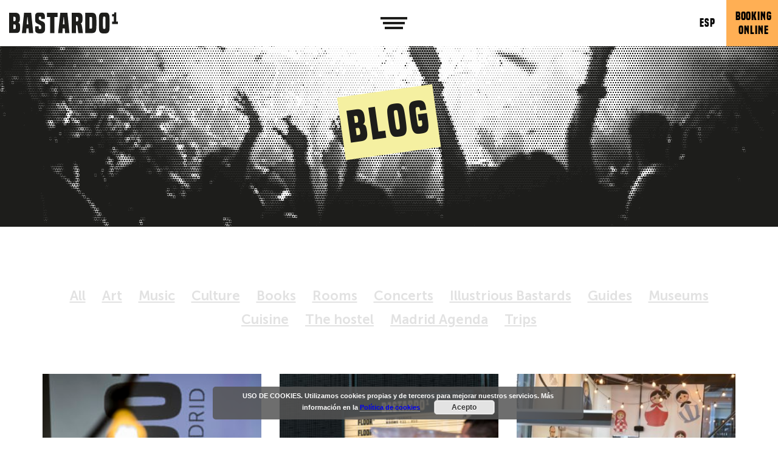

--- FILE ---
content_type: text/html; charset=UTF-8
request_url: https://bastardohostel.com/en/tag/sports/
body_size: 14516
content:
<!doctype html>
<html class="no-js" lang="">
<head>
    <meta charset="utf-8">
    <meta http-equiv="X-UA-Compatible" content="IE=edge">
    <title>sports archivos &#8226; Bastardo</title>
    <meta name="viewport" content="width=device-width, initial-scale=1">

    <script>
      document.documentElement.classList.add('js');
      document.documentElement.classList.remove('no-js');
    </script>
  

	<meta name='robots' content='index, follow, max-image-preview:large, max-snippet:-1, max-video-preview:-1' />
<link rel="alternate" hreflang="es" href="https://bastardohostel.com/es/tag/futbol/" />
<link rel="alternate" hreflang="en" href="https://bastardohostel.com/en/tag/sports/" />
<link rel="alternate" hreflang="x-default" href="https://bastardohostel.com/es/tag/futbol/" />

	<!-- This site is optimized with the Yoast SEO plugin v24.3 - https://yoast.com/wordpress/plugins/seo/ -->
	<title>sports archivos &#8226; Bastardo</title>
	<link rel="canonical" href="https://bastardohostel.com/en/tag/sports/" />
	<script type="application/ld+json" class="yoast-schema-graph">{"@context":"https://schema.org","@graph":[{"@type":"CollectionPage","@id":"https://bastardohostel.com/en/tag/sports/","url":"https://bastardohostel.com/en/tag/sports/","name":"sports archivos &#8226; Bastardo","isPartOf":{"@id":"https://bastardohostel.com/es/#website"},"primaryImageOfPage":{"@id":"https://bastardohostel.com/en/tag/sports/#primaryimage"},"image":{"@id":"https://bastardohostel.com/en/tag/sports/#primaryimage"},"thumbnailUrl":"https://bastardohostel.com/wp-content/uploads/2018/05/BASTARDO1_MARWAN_baja089.jpg","breadcrumb":{"@id":"https://bastardohostel.com/en/tag/sports/#breadcrumb"},"inLanguage":"en-US"},{"@type":"ImageObject","inLanguage":"en-US","@id":"https://bastardohostel.com/en/tag/sports/#primaryimage","url":"https://bastardohostel.com/wp-content/uploads/2018/05/BASTARDO1_MARWAN_baja089.jpg","contentUrl":"https://bastardohostel.com/wp-content/uploads/2018/05/BASTARDO1_MARWAN_baja089.jpg","width":1280,"height":1920},{"@type":"BreadcrumbList","@id":"https://bastardohostel.com/en/tag/sports/#breadcrumb","itemListElement":[{"@type":"ListItem","position":1,"name":"Portada","item":"https://bastardohostel.com/en/"},{"@type":"ListItem","position":2,"name":"sports"}]},{"@type":"WebSite","@id":"https://bastardohostel.com/es/#website","url":"https://bastardohostel.com/es/","name":"Bastardo","description":"Donde pasan cosas","publisher":{"@id":"https://bastardohostel.com/es/#organization"},"potentialAction":[{"@type":"SearchAction","target":{"@type":"EntryPoint","urlTemplate":"https://bastardohostel.com/es/?s={search_term_string}"},"query-input":{"@type":"PropertyValueSpecification","valueRequired":true,"valueName":"search_term_string"}}],"inLanguage":"en-US"},{"@type":"Organization","@id":"https://bastardohostel.com/es/#organization","name":"Bastardo Hostel","url":"https://bastardohostel.com/es/","logo":{"@type":"ImageObject","inLanguage":"en-US","@id":"https://bastardohostel.com/es/#/schema/logo/image/","url":"https://bastardohostel.com/wp-content/uploads/2019/05/logo-negro.png","contentUrl":"https://bastardohostel.com/wp-content/uploads/2019/05/logo-negro.png","width":179,"height":36,"caption":"Bastardo Hostel"},"image":{"@id":"https://bastardohostel.com/es/#/schema/logo/image/"},"sameAs":["https://www.facebook.com/Bastardohostel/","https://www.instagram.com/bastardohostel/?hl=es"]}]}</script>
	<!-- / Yoast SEO plugin. -->


<link rel='dns-prefetch' href='//maps.google.com' />
<style id='classic-theme-styles-inline-css' type='text/css'>
/*! This file is auto-generated */
.wp-block-button__link{color:#fff;background-color:#32373c;border-radius:9999px;box-shadow:none;text-decoration:none;padding:calc(.667em + 2px) calc(1.333em + 2px);font-size:1.125em}.wp-block-file__button{background:#32373c;color:#fff;text-decoration:none}
</style>
<style id='global-styles-inline-css' type='text/css'>
:root{--wp--preset--aspect-ratio--square: 1;--wp--preset--aspect-ratio--4-3: 4/3;--wp--preset--aspect-ratio--3-4: 3/4;--wp--preset--aspect-ratio--3-2: 3/2;--wp--preset--aspect-ratio--2-3: 2/3;--wp--preset--aspect-ratio--16-9: 16/9;--wp--preset--aspect-ratio--9-16: 9/16;--wp--preset--color--black: #000000;--wp--preset--color--cyan-bluish-gray: #abb8c3;--wp--preset--color--white: #ffffff;--wp--preset--color--pale-pink: #f78da7;--wp--preset--color--vivid-red: #cf2e2e;--wp--preset--color--luminous-vivid-orange: #ff6900;--wp--preset--color--luminous-vivid-amber: #fcb900;--wp--preset--color--light-green-cyan: #7bdcb5;--wp--preset--color--vivid-green-cyan: #00d084;--wp--preset--color--pale-cyan-blue: #8ed1fc;--wp--preset--color--vivid-cyan-blue: #0693e3;--wp--preset--color--vivid-purple: #9b51e0;--wp--preset--gradient--vivid-cyan-blue-to-vivid-purple: linear-gradient(135deg,rgba(6,147,227,1) 0%,rgb(155,81,224) 100%);--wp--preset--gradient--light-green-cyan-to-vivid-green-cyan: linear-gradient(135deg,rgb(122,220,180) 0%,rgb(0,208,130) 100%);--wp--preset--gradient--luminous-vivid-amber-to-luminous-vivid-orange: linear-gradient(135deg,rgba(252,185,0,1) 0%,rgba(255,105,0,1) 100%);--wp--preset--gradient--luminous-vivid-orange-to-vivid-red: linear-gradient(135deg,rgba(255,105,0,1) 0%,rgb(207,46,46) 100%);--wp--preset--gradient--very-light-gray-to-cyan-bluish-gray: linear-gradient(135deg,rgb(238,238,238) 0%,rgb(169,184,195) 100%);--wp--preset--gradient--cool-to-warm-spectrum: linear-gradient(135deg,rgb(74,234,220) 0%,rgb(151,120,209) 20%,rgb(207,42,186) 40%,rgb(238,44,130) 60%,rgb(251,105,98) 80%,rgb(254,248,76) 100%);--wp--preset--gradient--blush-light-purple: linear-gradient(135deg,rgb(255,206,236) 0%,rgb(152,150,240) 100%);--wp--preset--gradient--blush-bordeaux: linear-gradient(135deg,rgb(254,205,165) 0%,rgb(254,45,45) 50%,rgb(107,0,62) 100%);--wp--preset--gradient--luminous-dusk: linear-gradient(135deg,rgb(255,203,112) 0%,rgb(199,81,192) 50%,rgb(65,88,208) 100%);--wp--preset--gradient--pale-ocean: linear-gradient(135deg,rgb(255,245,203) 0%,rgb(182,227,212) 50%,rgb(51,167,181) 100%);--wp--preset--gradient--electric-grass: linear-gradient(135deg,rgb(202,248,128) 0%,rgb(113,206,126) 100%);--wp--preset--gradient--midnight: linear-gradient(135deg,rgb(2,3,129) 0%,rgb(40,116,252) 100%);--wp--preset--font-size--small: 13px;--wp--preset--font-size--medium: 20px;--wp--preset--font-size--large: 36px;--wp--preset--font-size--x-large: 42px;--wp--preset--spacing--20: 0,44rem;--wp--preset--spacing--30: 0,67rem;--wp--preset--spacing--40: 1rem;--wp--preset--spacing--50: 1,5rem;--wp--preset--spacing--60: 2,25rem;--wp--preset--spacing--70: 3,38rem;--wp--preset--spacing--80: 5,06rem;--wp--preset--shadow--natural: 6px 6px 9px rgba(0, 0, 0, 0.2);--wp--preset--shadow--deep: 12px 12px 50px rgba(0, 0, 0, 0.4);--wp--preset--shadow--sharp: 6px 6px 0px rgba(0, 0, 0, 0.2);--wp--preset--shadow--outlined: 6px 6px 0px -3px rgba(255, 255, 255, 1), 6px 6px rgba(0, 0, 0, 1);--wp--preset--shadow--crisp: 6px 6px 0px rgba(0, 0, 0, 1);}:where(.is-layout-flex){gap: 0.5em;}:where(.is-layout-grid){gap: 0.5em;}body .is-layout-flex{display: flex;}.is-layout-flex{flex-wrap: wrap;align-items: center;}.is-layout-flex > :is(*, div){margin: 0;}body .is-layout-grid{display: grid;}.is-layout-grid > :is(*, div){margin: 0;}:where(.wp-block-columns.is-layout-flex){gap: 2em;}:where(.wp-block-columns.is-layout-grid){gap: 2em;}:where(.wp-block-post-template.is-layout-flex){gap: 1.25em;}:where(.wp-block-post-template.is-layout-grid){gap: 1.25em;}.has-black-color{color: var(--wp--preset--color--black) !important;}.has-cyan-bluish-gray-color{color: var(--wp--preset--color--cyan-bluish-gray) !important;}.has-white-color{color: var(--wp--preset--color--white) !important;}.has-pale-pink-color{color: var(--wp--preset--color--pale-pink) !important;}.has-vivid-red-color{color: var(--wp--preset--color--vivid-red) !important;}.has-luminous-vivid-orange-color{color: var(--wp--preset--color--luminous-vivid-orange) !important;}.has-luminous-vivid-amber-color{color: var(--wp--preset--color--luminous-vivid-amber) !important;}.has-light-green-cyan-color{color: var(--wp--preset--color--light-green-cyan) !important;}.has-vivid-green-cyan-color{color: var(--wp--preset--color--vivid-green-cyan) !important;}.has-pale-cyan-blue-color{color: var(--wp--preset--color--pale-cyan-blue) !important;}.has-vivid-cyan-blue-color{color: var(--wp--preset--color--vivid-cyan-blue) !important;}.has-vivid-purple-color{color: var(--wp--preset--color--vivid-purple) !important;}.has-black-background-color{background-color: var(--wp--preset--color--black) !important;}.has-cyan-bluish-gray-background-color{background-color: var(--wp--preset--color--cyan-bluish-gray) !important;}.has-white-background-color{background-color: var(--wp--preset--color--white) !important;}.has-pale-pink-background-color{background-color: var(--wp--preset--color--pale-pink) !important;}.has-vivid-red-background-color{background-color: var(--wp--preset--color--vivid-red) !important;}.has-luminous-vivid-orange-background-color{background-color: var(--wp--preset--color--luminous-vivid-orange) !important;}.has-luminous-vivid-amber-background-color{background-color: var(--wp--preset--color--luminous-vivid-amber) !important;}.has-light-green-cyan-background-color{background-color: var(--wp--preset--color--light-green-cyan) !important;}.has-vivid-green-cyan-background-color{background-color: var(--wp--preset--color--vivid-green-cyan) !important;}.has-pale-cyan-blue-background-color{background-color: var(--wp--preset--color--pale-cyan-blue) !important;}.has-vivid-cyan-blue-background-color{background-color: var(--wp--preset--color--vivid-cyan-blue) !important;}.has-vivid-purple-background-color{background-color: var(--wp--preset--color--vivid-purple) !important;}.has-black-border-color{border-color: var(--wp--preset--color--black) !important;}.has-cyan-bluish-gray-border-color{border-color: var(--wp--preset--color--cyan-bluish-gray) !important;}.has-white-border-color{border-color: var(--wp--preset--color--white) !important;}.has-pale-pink-border-color{border-color: var(--wp--preset--color--pale-pink) !important;}.has-vivid-red-border-color{border-color: var(--wp--preset--color--vivid-red) !important;}.has-luminous-vivid-orange-border-color{border-color: var(--wp--preset--color--luminous-vivid-orange) !important;}.has-luminous-vivid-amber-border-color{border-color: var(--wp--preset--color--luminous-vivid-amber) !important;}.has-light-green-cyan-border-color{border-color: var(--wp--preset--color--light-green-cyan) !important;}.has-vivid-green-cyan-border-color{border-color: var(--wp--preset--color--vivid-green-cyan) !important;}.has-pale-cyan-blue-border-color{border-color: var(--wp--preset--color--pale-cyan-blue) !important;}.has-vivid-cyan-blue-border-color{border-color: var(--wp--preset--color--vivid-cyan-blue) !important;}.has-vivid-purple-border-color{border-color: var(--wp--preset--color--vivid-purple) !important;}.has-vivid-cyan-blue-to-vivid-purple-gradient-background{background: var(--wp--preset--gradient--vivid-cyan-blue-to-vivid-purple) !important;}.has-light-green-cyan-to-vivid-green-cyan-gradient-background{background: var(--wp--preset--gradient--light-green-cyan-to-vivid-green-cyan) !important;}.has-luminous-vivid-amber-to-luminous-vivid-orange-gradient-background{background: var(--wp--preset--gradient--luminous-vivid-amber-to-luminous-vivid-orange) !important;}.has-luminous-vivid-orange-to-vivid-red-gradient-background{background: var(--wp--preset--gradient--luminous-vivid-orange-to-vivid-red) !important;}.has-very-light-gray-to-cyan-bluish-gray-gradient-background{background: var(--wp--preset--gradient--very-light-gray-to-cyan-bluish-gray) !important;}.has-cool-to-warm-spectrum-gradient-background{background: var(--wp--preset--gradient--cool-to-warm-spectrum) !important;}.has-blush-light-purple-gradient-background{background: var(--wp--preset--gradient--blush-light-purple) !important;}.has-blush-bordeaux-gradient-background{background: var(--wp--preset--gradient--blush-bordeaux) !important;}.has-luminous-dusk-gradient-background{background: var(--wp--preset--gradient--luminous-dusk) !important;}.has-pale-ocean-gradient-background{background: var(--wp--preset--gradient--pale-ocean) !important;}.has-electric-grass-gradient-background{background: var(--wp--preset--gradient--electric-grass) !important;}.has-midnight-gradient-background{background: var(--wp--preset--gradient--midnight) !important;}.has-small-font-size{font-size: var(--wp--preset--font-size--small) !important;}.has-medium-font-size{font-size: var(--wp--preset--font-size--medium) !important;}.has-large-font-size{font-size: var(--wp--preset--font-size--large) !important;}.has-x-large-font-size{font-size: var(--wp--preset--font-size--x-large) !important;}
:where(.wp-block-post-template.is-layout-flex){gap: 1.25em;}:where(.wp-block-post-template.is-layout-grid){gap: 1.25em;}
:where(.wp-block-columns.is-layout-flex){gap: 2em;}:where(.wp-block-columns.is-layout-grid){gap: 2em;}
:root :where(.wp-block-pullquote){font-size: 1.5em;line-height: 1.6;}
</style>
<link rel='stylesheet' id='wpml-blocks-css' href='https://bastardohostel.com/wp-content/plugins/sitepress-multilingual-cms/dist/css/blocks/styles.css?ver=4.6.0' type='text/css' media='all' />
<link rel='stylesheet' id='wpml-legacy-horizontal-list-0-css' href='//bastardohostel.com/wp-content/plugins/sitepress-multilingual-cms/templates/language-switchers/legacy-list-horizontal/style.min.css?ver=1' type='text/css' media='all' />
<link rel='stylesheet' id='app-css' href='https://bastardohostel.com/wp-content/themes/bastardo/css/app.min.css?ver=1766141671' type='text/css' media='all' />
<link rel='stylesheet' id='blog-css' href='https://bastardohostel.com/wp-content/themes/bastardo/css/blog.min.css?ver=1655900651' type='text/css' media='all' />
<script type="text/javascript" id="jquery-core-js-extra">
/* <![CDATA[ */
var wpadcf7sl_public = {"ajaxurl":"https:\/\/bastardohostel.com\/wp-admin\/admin-ajax.php","nonce":"53186572f4"};
/* ]]> */
</script>
<link rel="https://api.w.org/" href="https://bastardohostel.com/en/wp-json/" /><link rel="alternate" title="JSON" type="application/json" href="https://bastardohostel.com/en/wp-json/wp/v2/tags/393" /><meta name="generator" content="WPML ver:4.6.0 stt:1,2;" />
        <link rel="stylesheet"
              href="https://bastardohostel.com/wp-content/themes/bastardo/bloques/estilos.php?lista=imagenes,texto&v=1655906446">    <link rel="apple-touch-icon-precomposed" sizes="57x57" href="https://bastardohostel.com/wp-content/themes/bastardo/icons/apple-touch-icon-57x57.png" />
    <link rel="apple-touch-icon-precomposed" sizes="114x114" href="https://bastardohostel.com/wp-content/themes/bastardo/icons/apple-touch-icon-114x114.png" />
    <link rel="apple-touch-icon-precomposed" sizes="72x72" href="https://bastardohostel.com/wp-content/themes/bastardo/icons/apple-touch-icon-72x72.png" />
    <link rel="apple-touch-icon-precomposed" sizes="144x144" href="https://bastardohostel.com/wp-content/themes/bastardo/icons/apple-touch-icon-144x144.png" />
    <link rel="apple-touch-icon-precomposed" sizes="60x60" href="https://bastardohostel.com/wp-content/themes/bastardo/icons/apple-touch-icon-60x60.png" />
    <link rel="apple-touch-icon-precomposed" sizes="120x120" href="https://bastardohostel.com/wp-content/themes/bastardo/icons/apple-touch-icon-120x120.png" />
    <link rel="apple-touch-icon-precomposed" sizes="76x76" href="https://bastardohostel.com/wp-content/themes/bastardo/icons/apple-touch-icon-76x76.png" />
    <link rel="apple-touch-icon-precomposed" sizes="152x152" href="https://bastardohostel.com/wp-content/themes/bastardo/icons/apple-touch-icon-152x152.png" />
    <link rel="icon" type="image/png" href="https://bastardohostel.com/wp-content/themes/bastardo/icons/favicon-196x196.png" sizes="196x196" />
    <link rel="icon" type="image/png" href="https://bastardohostel.com/wp-content/themes/bastardo/icons/favicon-96x96.png" sizes="96x96" />
    <link rel="icon" type="image/png" href="https://bastardohostel.com/wp-content/themes/bastardo/icons/favicon-32x32.png" sizes="32x32" />
    <link rel="icon" type="image/png" href="https://bastardohostel.com/wp-content/themes/bastardo/icons/favicon-16x16.png" sizes="16x16" />
    <link rel="icon" type="image/png" href="https://bastardohostel.com/wp-content/themes/bastardo/icons/favicon-128.png" sizes="128x128" />
    <meta name="application-name" content="&nbsp;"/>
    <meta name="msapplication-TileColor" content="#FFFFFF" />
    <meta name="msapplication-TileImage" content="https://bastardohostel.com/wp-content/themes/bastardo/icons/mstile-144x144.png" />
    <meta name="msapplication-square70x70logo" content="https://bastardohostel.com/wp-content/themes/bastardo/icons/mstile-70x70.png" />
    <meta name="msapplication-square150x150logo" content="https://bastardohostel.com/wp-content/themes/bastardo/icons/mstile-150x150.png" />
    <meta name="msapplication-wide310x150logo" content="https://bastardohostel.com/wp-content/themes/bastardo/icons/mstile-310x150.png" />
    <meta name="msapplication-square310x310logo" content="https://bastardohostel.com/wp-content/themes/bastardo/icons/mstile-310x310.png" />    <meta property="og:url" content="https://bastardohostel.com/en/2023/08/30/bastard-survival-guide/"/>
    <meta property="og:image" content="https://bastardohostel.com/wp-content/uploads/2018/05/BASTARDO1_MARWAN_baja089-1280x753.jpg"/>
    <meta property="og:image:width" content="1280"/>
    <meta property="og:image:height" content="753"/>
    <meta property="og:site_name" content="Bastardo"/>
    <meta property="og:description" content="Donde pasan cosas"/>

    <meta name="twitter:card" content="summary_large_image"/>
    <meta name="twitter:site" content="@bastardohostel"/>
    <meta name="twitter:site:id" content="961588194235113473"/>
    <meta name="twitter:creator" content="@bastardohostel"/>
    <meta name="twitter:creator:id" content="961588194235113473"/>
    <meta name="twitter:image" content="https://bastardohostel.com/wp-content/uploads/2018/05/BASTARDO1_MARWAN_baja089-1280x753.jpg"/>
    <meta name="twitter:title" content="Bastard Survival Guide"/>
    <meta name="twitter:description" content="Donde pasan cosas"/>
    <meta itemprop="image" content="https://bastardohostel.com/wp-content/uploads/2018/05/BASTARDO1_MARWAN_baja089-1280x753.jpg"/><!-- Global site tag (gtag.js) - Google Analytics -->
<script async src="https://www.googletagmanager.com/gtag/js?id=UA-120009142-1"></script>
<script>
window.dataLayer = window.dataLayer || [];
function gtag(){dataLayer.push(arguments);}
gtag('js', new Date());

gtag('config', 'UA-120009142-1');
</script>

<!-- Google Tag Manager -->
<script>(function(w,d,s,l,i){w[l]=w[l]||[];w[l].push({'gtm.start':
new Date().getTime(),event:'gtm.js'});var f=d.getElementsByTagName(s)[0],
j=d.createElement(s),dl=l!='dataLayer'?'&l='+l:'';j.async=true;j.src=
'https://www.googletagmanager.com/gtm.js?id='+i+dl;f.parentNode.insertBefore(j,f);
})(window,document,'script','dataLayer','GTM-P2KTL2H');</script>
<!-- End Google Tag Manager -->

<link rel="icon" href="https://bastardohostel.com/wp-content/uploads/2024/07/Logo-B-web-75x75.png" sizes="32x32" />
<link rel="icon" href="https://bastardohostel.com/wp-content/uploads/2024/07/Logo-B-web-300x300.png" sizes="192x192" />
<link rel="apple-touch-icon" href="https://bastardohostel.com/wp-content/uploads/2024/07/Logo-B-web-300x300.png" />
<meta name="msapplication-TileImage" content="https://bastardohostel.com/wp-content/uploads/2024/07/Logo-B-web-300x300.png" />
<!-- Hotjar Tracking Code for https://bastardohostel.com -->
<script>
    (function(h,o,t,j,a,r){
        h.hj=h.hj||function(){(h.hj.q=h.hj.q||[]).push(arguments)};
        h._hjSettings={hjid:2755181,hjsv:6};
        a=o.getElementsByTagName('head')[0];
        r=o.createElement('script');r.async=1;
        r.src=t+h._hjSettings.hjid+j+h._hjSettings.hjsv;
        a.appendChild(r);
    })(window,document,'https://static.hotjar.com/c/hotjar-','.js?sv=');
</script>

	<script src="https://api.mews.com/distributor/distributor.min.js"></script>
    <link rel='stylesheet' href='https://bastardohostel.com/wp-content/themes/bastardo/style.css' type='text/css' media='all' />
</head>
<body class="archive tag tag-sports tag-393">

    <header class="cabeceraPrincipal cabeceraPrincipal--negro">
        <div class="inner">
            <div class="cabeceraPrincipal-logo">
                <a href="/">
                    <picture class="negro">
                        <source srcset="https://bastardohostel.com/wp-content/themes/bastardo/img/logo-negro.svg" type="image/svg+xml">
                        <img src="https://bastardohostel.com/wp-content/themes/bastardo/img/logo-negro.png" width="179"
                             height="35"
                             alt="BASTARDO" srcset="https://bastardohostel.com/wp-content/themes/bastardo/img/logo-negro-2x.png 2x">
                    </picture>
                    <picture class="blanco">
                        <source srcset="https://bastardohostel.com/wp-content/themes/bastardo/img/logo-blanco.svg" type="image/svg+xml">
                        <img src="https://bastardohostel.com/wp-content/themes/bastardo/img/logo-blanco.png" width="179"
                             height="35"
                             alt="BASTARDO" srcset="https://bastardohostel.com/wp-content/themes/bastardo/img/logo-blanco-2x.png 2x">
                    </picture>
                </a>
            </div>
            <div class="cabeceraPrincipal-verMenu">
                <a href="#menu">
                    <img src="https://bastardohostel.com/wp-content/themes/bastardo/img/menu.png" width="44" class="negro"
                         height="16" title="See menu"
                         alt="See menu">
                    <img src="https://bastardohostel.com/wp-content/themes/bastardo/img/menu-blanco.png" width="44" class="blanco"
                         height="16" title="See menu"
                         alt="See menu">
                </a>
            </div>
            <div class="cabeceraPrincipal-opciones">
                <div class="cabeceraPrincipal-idioma">
<div class="wpml-ls-statics-shortcode_actions wpml-ls wpml-ls-legacy-list-horizontal">
	<ul><li class="wpml-ls-slot-shortcode_actions wpml-ls-item wpml-ls-item-es wpml-ls-first-item wpml-ls-last-item wpml-ls-item-legacy-list-horizontal">
				<a href="https://bastardohostel.com/es/tag/futbol/" class="wpml-ls-link">
                    <span class="wpml-ls-native" lang="es">ESP</span></a>
			</li></ul>
</div>
                </div>
                <div class="cabeceraPrincipal-reserva" >
                    <a href="javascript:void(0)" class="boton-reserva">Booking<br>online                    </a>
                </div>
            </div>
        </div>
    </header>

    <header class="blog-cabecera">
        <div class="inner halftone" style="background-image: url('https://bastardohostel.com/wp-content/uploads/2018/01/shutterstock_420455902-1359x753.jpg')" data-imagen="https://bastardohostel.com/wp-content/uploads/2018/01/shutterstock_420455902-1359x753.jpg">
            <h1 class="blog-titulo">Blog</h1>
        </div>
    </header>
    <script>
        document.querySelector('.blog-cabecera > .inner').style.background = '#1b1b1d';
    </script>
    <script src="https://bastardohostel.com/wp-content/themes/bastardo/dist/min/halftone.js"></script>

    <nav class="blog-categorias">
        <div class="inner">
            <ul class="blog-categorias-lista">
                <li class="cat-item cat-item-0 ">
                    <a href="https://bastardohostel.com/en/blog/">All</a>
                </li>
                	<li class="cat-item cat-item-464"><a href="https://bastardohostel.com/en/category/art/">Art</a>
</li>
	<li class="cat-item cat-item-435"><a href="https://bastardohostel.com/en/category/music/">Music</a>
</li>
	<li class="cat-item cat-item-436"><a href="https://bastardohostel.com/en/category/culture/">Culture</a>
</li>
	<li class="cat-item cat-item-425"><a href="https://bastardohostel.com/en/category/books/">Books</a>
</li>
	<li class="cat-item cat-item-419"><a href="https://bastardohostel.com/en/category/rooms/">Rooms</a>
</li>
	<li class="cat-item cat-item-417"><a href="https://bastardohostel.com/en/category/concerts/">Concerts</a>
</li>
	<li class="cat-item cat-item-414"><a href="https://bastardohostel.com/en/category/illustrious-bastards/">Illustrious Bastards</a>
</li>
	<li class="cat-item cat-item-371"><a href="https://bastardohostel.com/en/category/guides/">Guides</a>
</li>
	<li class="cat-item cat-item-373"><a href="https://bastardohostel.com/en/category/museums/">Museums</a>
</li>
	<li class="cat-item cat-item-374"><a href="https://bastardohostel.com/en/category/cuisine/">Cuisine</a>
</li>
	<li class="cat-item cat-item-377"><a href="https://bastardohostel.com/en/category/the-hostel/">The hostel</a>
</li>
	<li class="cat-item cat-item-380"><a href="https://bastardohostel.com/en/category/madrid-agenda/">Madrid Agenda</a>
</li>
	<li class="cat-item cat-item-405"><a href="https://bastardohostel.com/en/category/trips/">Trips</a>
</li>
            </ul>
        </div>
    </nav>

    <main class="blog-contenido">
        <div class="inner">
        <ol class="blog-listado masonry">
            <li class="post-8897 post type-post status-publish format-standard has-post-thumbnail hentry category-illustrious-bastards tag-bastardo-en tag-hostel-madrid-en tag-madrid-en tag-sports">
                    <div class="post-imagen">
                        <a href="https://bastardohostel.com/en/2023/08/30/bastard-survival-guide/">
                            <img width="257" height="386" src="https://bastardohostel.com/wp-content/uploads/2018/05/BASTARDO1_MARWAN_baja089-257x386.jpg" class="attachment-blog size-blog wp-post-image" alt="" decoding="async" fetchpriority="high" srcset="https://bastardohostel.com/wp-content/uploads/2018/05/BASTARDO1_MARWAN_baja089-257x386.jpg 257w, https://bastardohostel.com/wp-content/uploads/2018/05/BASTARDO1_MARWAN_baja089-200x300.jpg 200w, https://bastardohostel.com/wp-content/uploads/2018/05/BASTARDO1_MARWAN_baja089-768x1152.jpg 768w, https://bastardohostel.com/wp-content/uploads/2018/05/BASTARDO1_MARWAN_baja089-683x1024.jpg 683w, https://bastardohostel.com/wp-content/uploads/2018/05/BASTARDO1_MARWAN_baja089-940x1410.jpg 940w, https://bastardohostel.com/wp-content/uploads/2018/05/BASTARDO1_MARWAN_baja089.jpg 1280w, https://bastardohostel.com/wp-content/uploads/2018/05/BASTARDO1_MARWAN_baja089-50x75.jpg 50w, https://bastardohostel.com/wp-content/uploads/2018/05/BASTARDO1_MARWAN_baja089-494x741.jpg 494w" sizes="(max-width: 257px) 100vw, 257px" />                        </a>
                    </div>

                    <div class="post-contenido">
                        <h2 class="post-titulo">
                            <a href="https://bastardohostel.com/en/2023/08/30/bastard-survival-guide/">
                                Bastard Survival Guide                            </a>
                        </h2>
                        <div class="post-fecha">
                            30.08.23                        </div>
                        <div class="post-introduccion">
                            It may be your first time in a hostel, it may be your last or just one of many. Whether you are inexperienced or an expert in the field, we at Bastardo are ready to make the real guide to survival of our hostel.

No more thinking that a hostel experience must be something horrible, dirty or boring, in our hostel in the heart of Madrid you will have an authentic Bastard experience. We're sure you'll want to come again. You can tell your family, partner, children or friends: you stay in Bastard.                        </div>
                        <div class="post-enlace">
                            <a href="https://bastardohostel.com/en/2023/08/30/bastard-survival-guide/">
                                Read more                            </a>
                        </div>
                    </div>
                </li><li class="post-8967 post type-post status-publish format-standard has-post-thumbnail hentry category-illustrious-bastards tag-sports">
                    <div class="post-imagen">
                        <a href="https://bastardohostel.com/en/2018/07/12/word-cup-in-bastardo/">
                            <img width="257" height="386" src="https://bastardohostel.com/wp-content/uploads/2018/06/DSC8935-257x386.jpg" class="attachment-blog size-blog wp-post-image" alt="" decoding="async" srcset="https://bastardohostel.com/wp-content/uploads/2018/06/DSC8935-257x386.jpg 257w, https://bastardohostel.com/wp-content/uploads/2018/06/DSC8935-200x300.jpg 200w, https://bastardohostel.com/wp-content/uploads/2018/06/DSC8935-768x1151.jpg 768w, https://bastardohostel.com/wp-content/uploads/2018/06/DSC8935-683x1024.jpg 683w, https://bastardohostel.com/wp-content/uploads/2018/06/DSC8935-940x1409.jpg 940w, https://bastardohostel.com/wp-content/uploads/2018/06/DSC8935-1280x1919.jpg 1280w, https://bastardohostel.com/wp-content/uploads/2018/06/DSC8935-50x75.jpg 50w, https://bastardohostel.com/wp-content/uploads/2018/06/DSC8935-494x741.jpg 494w, https://bastardohostel.com/wp-content/uploads/2018/06/DSC8935.jpg 1334w" sizes="(max-width: 257px) 100vw, 257px" />                        </a>
                    </div>

                    <div class="post-contenido">
                        <h2 class="post-titulo">
                            <a href="https://bastardohostel.com/en/2018/07/12/word-cup-in-bastardo/">
                                Word Cup in Bastardo                            </a>
                        </h2>
                        <div class="post-fecha">
                            12.07.18                        </div>
                        <div class="post-introduccion">
                            Can you feel it? It's in the air, the final of the 2018 World Cup in Russia is coming up by leaps and bounds and we're looking forward to knowing who the new world champion will be.

Is it France? Is it England?

We don't know, but what we are sure of is that we want you to live it with us.                        </div>
                        <div class="post-enlace">
                            <a href="https://bastardohostel.com/en/2018/07/12/word-cup-in-bastardo/">
                                Read more                            </a>
                        </div>
                    </div>
                </li><li class="post-8887 post type-post status-publish format-standard has-post-thumbnail hentry category-illustrious-bastards tag-bastardo-en tag-hostel-madrid-en tag-madrid-en tag-sports">
                    <div class="post-imagen">
                        <a href="https://bastardohostel.com/en/2018/06/15/world-cup-decoration/">
                            <img width="340" height="255" src="https://bastardohostel.com/wp-content/uploads/2018/06/IMG-20180615-WA0046-340x255.jpg" class="attachment-blog size-blog wp-post-image" alt="" decoding="async" srcset="https://bastardohostel.com/wp-content/uploads/2018/06/IMG-20180615-WA0046-340x255.jpg 340w, https://bastardohostel.com/wp-content/uploads/2018/06/IMG-20180615-WA0046-1440x1080.jpg 1440w, https://bastardohostel.com/wp-content/uploads/2018/06/IMG-20180615-WA0046-300x225.jpg 300w, https://bastardohostel.com/wp-content/uploads/2018/06/IMG-20180615-WA0046-768x576.jpg 768w, https://bastardohostel.com/wp-content/uploads/2018/06/IMG-20180615-WA0046-1024x768.jpg 1024w, https://bastardohostel.com/wp-content/uploads/2018/06/IMG-20180615-WA0046-940x705.jpg 940w, https://bastardohostel.com/wp-content/uploads/2018/06/IMG-20180615-WA0046-100x75.jpg 100w, https://bastardohostel.com/wp-content/uploads/2018/06/IMG-20180615-WA0046-988x741.jpg 988w, https://bastardohostel.com/wp-content/uploads/2018/06/IMG-20180615-WA0046-1280x960.jpg 1280w, https://bastardohostel.com/wp-content/uploads/2018/06/IMG-20180615-WA0046.jpg 1600w" sizes="(max-width: 340px) 100vw, 340px" />                        </a>
                    </div>

                    <div class="post-contenido">
                        <h2 class="post-titulo">
                            <a href="https://bastardohostel.com/en/2018/06/15/world-cup-decoration/">
                                World Cup decoration                            </a>
                        </h2>
                        <div class="post-fecha">
                            15.06.18                        </div>
                        <div class="post-introduccion">
                            It's official Bastards, it's time for the World Cup, and of course, at the fashionable hostel in the heart of Madrid we joined him.

For this occasion, Dominique Taylor is going to dress our hostel with a very special decoration.

You can't miss it!                        </div>
                        <div class="post-enlace">
                            <a href="https://bastardohostel.com/en/2018/06/15/world-cup-decoration/">
                                Read more                            </a>
                        </div>
                    </div>
                </li>        </ol>
        </div>
    </main>
    <div class="paginacion">    </div>  

    <footer class="piePrincipal">
        <div class="piePrincipal-contenido">
            <div class="inner">
                <div class="piePrincipal-mapa">
					<!-- ESTO ERA EL ORIGINAL CON ENLACE A GOOGLE MAPS  -->
					<!--  <div class='mapa'>	</div> -->

					<!-- ESTO SE CAMBIA EN DEC-25 PARA AÑADIR MAPA CON ENLACE -->
					<a href="https://maps.app.goo.gl/ZKoivufYJZUpXsbJ6" target="_blank">
						<img src= 'https://bastardohostel.com/wp-content/uploads/2025/12/mapa_bastardo_3.png'>
					</a>

				</div>
                <div class="piePrincipal-direccion">
					<a href="San Mateo 3
Madrid – 28004" target="_blank">
					 San Mateo 3 <br> Madrid - 28004
					</a>
                </div>
                <div class="piePrincipal-telefono">
                    <a href="tel:+34 682 519 535">
						+34 682 519 535                    </a>
					<br>
					 <a href="https://wa.me/+34659358895" style="font-size: 20px" target="_blank" >
						Asistente Bastard-IA +34 659 35 88 95
                    </a>
                </div>
				<br>
                <div class="piePrincipal-menu" id="menu"><div class="menu-main-container"><ul id="menu-main" class="menu"><li id="menu-item-10611" class="menu-item menu-item-type-post_type menu-item-object-page menu-item-10611"><a href="https://bastardohostel.com/en/bastard/">About us</a></li>
<li id="menu-item-10612" class="menu-item menu-item-type-post_type menu-item-object-page menu-item-10612"><a href="https://bastardohostel.com/en/scheduling/">Cultural events</a></li>
<li id="menu-item-10613" class="menu-item menu-item-type-post_type menu-item-object-page menu-item-10613"><a href="https://bastardohostel.com/en/rooms/">Rooms</a></li>
<li id="menu-item-10614" class="menu-item menu-item-type-post_type menu-item-object-page menu-item-10614"><a href="https://bastardohostel.com/en/room-services/">Services</a></li>
<li id="menu-item-10615" class="menu-item menu-item-type-post_type menu-item-object-page menu-item-10615"><a href="https://bastardohostel.com/en/gallery/">Gallery photos</a></li>
<li id="menu-item-12903" class="menu-item menu-item-type-custom menu-item-object-custom menu-item-12903"><a href="https://bastardohostel.com/en/habitaciones/groups/">Groups</a></li>
<li id="menu-item-10617" class="menu-item menu-item-type-post_type menu-item-object-page menu-item-10617"><a href="https://bastardohostel.com/en/eat-drink/">Eat &#038; drink</a></li>
<li id="menu-item-10618" class="menu-item menu-item-type-post_type menu-item-object-page menu-item-10618"><a href="https://bastardohostel.com/en/faqs/">FAQs</a></li>
<li id="menu-item-10619" class="menu-item menu-item-type-post_type menu-item-object-page menu-item-10619"><a href="https://bastardohostel.com/en/contact/">Contact</a></li>
<li id="menu-item-10620" class="menu-item menu-item-type-post_type menu-item-object-page current_page_parent menu-item-10620"><a href="https://bastardohostel.com/en/blog/">Blog</a></li>
</ul></div>                </div>

                <div class="piePrincipal-redes"><div class="redes"><a class='red' href='https://www.facebook.com/Bastardohostel/' title='Facebook' target='_blank' rel='noopener'><svg width='30' height='30' class='icon icon-Facebook'><use xlink:href='#Facebook' /></svg></a><a class='red' href='https://www.instagram.com/bastardohostel/' title='Instagram' target='_blank' rel='noopener'><svg width='30' height='30' class='icon icon-Instagram'><use xlink:href='#Instagram' /></svg></a><a class='red' href='https://www.tiktok.com/@bastardohostel' title='Tiktok' target='_blank' rel='noopener'><svg width='30' height='30' class='icon icon-Tiktok'><use xlink:href='#Tiktok' /></svg></a></div>                </div>
            </div>
        </div>
    </footer>
    <div class="pieSecundario">
        <div class="inner">
            <div class="pieSecundario-copyright">
				© Bastardo                ·
                <a href="https://bastardohostel.com/en/privacy-policy/">
					Privacy policy                </a>
                ·
                <a href="https://bastardohostel.com/en/legal-notice/">
					Legal notice                </a>
                · 
                <a href="https://bastardohostel.com/en/cookies/">
					Cookies			    </a>
				· 
                <a href="https://bastardohostel.com/en/condiciones-contratacion/">
					Condiciones de contratación                </a>
            </div>
        </div>
    </div>
    <div class="menu-grande">
        <header class="cabeceraPrincipal cabeceraPrincipal--blanco">
            <div class="inner">
                <div class="cabeceraPrincipal-logo">
                    <a href="/">
                        <picture class="blanco">
                            <source srcset="https://bastardohostel.com/wp-content/themes/bastardo/img/logo-blanco.svg"
                                    type="image/svg+xml">
                            <img src="https://bastardohostel.com/wp-content/themes/bastardo/img/logo-blanco.png" width="179"
                                 height="35"
                                 alt="BASTARDO"
                                 srcset="https://bastardohostel.com/wp-content/themes/bastardo/img/logo-blanco-2x.png 2x">
                        </picture>
                    </a>
                </div>
                <div class="cabeceraPrincipal-verMenu">
                    <a href="#menu">
                        <img src="https://bastardohostel.com/wp-content/themes/bastardo/img/menu-blanco.png" width="44" class="blanco"
                             height="16" title="See menu"
                             alt="See menu">
                    </a>
                </div>
                <div class="cabeceraPrincipal-opciones">
                    <div class="cabeceraPrincipal-idioma">                    </div>
                    <div class="cabeceraPrincipal-reserva">
                        <a href="javascript:void(0)" class="boton-reserva">Booking<br>online                    </div>
                </div>
            </div>
			<div class="menu-main-container"><ul id="menu-main-1" class="menu"><li class="menu-item menu-item-type-post_type menu-item-object-page menu-item-10611"><a href="https://bastardohostel.com/en/bastard/">About us</a></li>
<li class="menu-item menu-item-type-post_type menu-item-object-page menu-item-10612"><a href="https://bastardohostel.com/en/scheduling/">Cultural events</a></li>
<li class="menu-item menu-item-type-post_type menu-item-object-page menu-item-10613"><a href="https://bastardohostel.com/en/rooms/">Rooms</a></li>
<li class="menu-item menu-item-type-post_type menu-item-object-page menu-item-10614"><a href="https://bastardohostel.com/en/room-services/">Services</a></li>
<li class="menu-item menu-item-type-post_type menu-item-object-page menu-item-10615"><a href="https://bastardohostel.com/en/gallery/">Gallery photos</a></li>
<li class="menu-item menu-item-type-custom menu-item-object-custom menu-item-12903"><a href="https://bastardohostel.com/en/habitaciones/groups/">Groups</a></li>
<li class="menu-item menu-item-type-post_type menu-item-object-page menu-item-10617"><a href="https://bastardohostel.com/en/eat-drink/">Eat &#038; drink</a></li>
<li class="menu-item menu-item-type-post_type menu-item-object-page menu-item-10618"><a href="https://bastardohostel.com/en/faqs/">FAQs</a></li>
<li class="menu-item menu-item-type-post_type menu-item-object-page menu-item-10619"><a href="https://bastardohostel.com/en/contact/">Contact</a></li>
<li class="menu-item menu-item-type-post_type menu-item-object-page current_page_parent menu-item-10620"><a href="https://bastardohostel.com/en/blog/">Blog</a></li>
</ul></div>        </header>
    </div>
<div style="width:0;height:0;position:absolute;visibility:hidden;overflow:hidden"><svg xmlns="http://www.w3.org/2000/svg">
	<symbol id="Whatsapp" viewBox="0 0 32 32"><title>whatsapp</title><path d="M 15 3 C 8.373 3 3 8.373 3 15 C 3 17.251208 3.6323415 19.350068 4.7109375 21.150391 L 3.1074219 27 L 9.0820312 25.431641 C 10.829354 26.425062 12.84649 27 15 27 C 21.627 27 27 21.627 27 15 C 27 8.373 21.627 3 15 3 z M 10.892578 9.4023438 C 11.087578 9.4023438 11.287937 9.4011562 11.460938 9.4101562 C 11.674938 9.4151563 11.907859 9.4308281 12.130859 9.9238281 C 12.395859 10.509828 12.972875 11.979906 13.046875 12.128906 C 13.120875 12.277906 13.173313 12.453437 13.070312 12.648438 C 12.972312 12.848437 12.921344 12.969484 12.777344 13.146484 C 12.628344 13.318484 12.465078 13.532109 12.330078 13.662109 C 12.181078 13.811109 12.027219 13.974484 12.199219 14.271484 C 12.371219 14.568484 12.968563 15.542125 13.851562 16.328125 C 14.986562 17.342125 15.944188 17.653734 16.242188 17.802734 C 16.540187 17.951734 16.712766 17.928516 16.884766 17.728516 C 17.061766 17.533516 17.628125 16.864406 17.828125 16.566406 C 18.023125 16.268406 18.222188 16.319969 18.492188 16.417969 C 18.766188 16.515969 20.227391 17.235766 20.525391 17.384766 C 20.823391 17.533766 21.01875 17.607516 21.09375 17.728516 C 21.17075 17.853516 21.170828 18.448578 20.923828 19.142578 C 20.676828 19.835578 19.463922 20.505734 18.919922 20.552734 C 18.370922 20.603734 17.858562 20.7995 15.351562 19.8125 C 12.327563 18.6215 10.420484 15.524219 10.271484 15.324219 C 10.122484 15.129219 9.0605469 13.713906 9.0605469 12.253906 C 9.0605469 10.788906 9.8286563 10.071437 10.097656 9.7734375 C 10.371656 9.4754375 10.692578 9.4023438 10.892578 9.4023438 z"/></symbol>
	<symbol id="Facebook" viewBox="0 0 30 30"><title>facebook</title><path d="M24,4H6C4.895,4,4,4.895,4,6v18c0,1.105,0.895,2,2,2h10v-9h-3v-3h3v-1.611C16,9.339,17.486,8,20.021,8 c1.214,0,1.856,0.09,2.16,0.131V11h-1.729C19.376,11,19,11.568,19,12.718V14h3.154l-0.428,3H19v9h5c1.105,0,2-0.895,2-2V6 C26,4.895,25.104,4,24,4z"/></symbol>
	<symbol id="X" viewBox="0 0 32 32"><title>x</title> <path d="M26.37,26l-8.795-12.822l0.015,0.012L25.52,4h-2.65l-6.46,7.48L11.28,4H4.33l8.211,11.971L12.54,15.97L3.88,26h2.65 l7.182-8.322L19.42,26H26.37z M10.23,6l12.34,18h-2.1L8.12,6H10.23z"/></symbol>
	<symbol id="Facebook" viewBox="0 0 32 32"><title>facebook</title><path d="M19 6h5V0h-5c-3.86 0-7 3.14-7 7v3H8v6h4v16h6V16h5l1-6h-6V7c0-.542.458-1 1-1z"/></symbol>
	<symbol id="Google-plus" viewBox="0 0 32 32"><title>google-plus</title><path d="M10.181 14.294v3.494h5.775c-.231 1.5-1.744 4.394-5.775 4.394-3.475 0-6.313-2.881-6.313-6.431S6.706 9.32 10.181 9.32c1.981 0 3.3.844 4.056 1.569l2.762-2.662c-1.775-1.656-4.075-2.662-6.819-2.662C4.549 5.571-.001 10.121-.001 15.753s4.55 10.181 10.181 10.181c5.875 0 9.775-4.131 9.775-9.95a9.27 9.27 0 0 0-.163-1.688h-9.613zM32 14h-3v-3h-3v3h-3v3h3v3h3v-3h3z"/></symbol><symbol id="Instagram" viewBox="0 0 32 32"><title>instagram</title><path d="M16 2.881c4.275 0 4.781.019 6.462.094 1.563.069 2.406.331 2.969.55a4.952 4.952 0 0 1 1.837 1.194 5.015 5.015 0 0 1 1.2 1.838c.219.563.481 1.412.55 2.969.075 1.688.094 2.194.094 6.463s-.019 4.781-.094 6.463c-.069 1.563-.331 2.406-.55 2.969a4.94 4.94 0 0 1-1.194 1.837 5.02 5.02 0 0 1-1.837 1.2c-.563.219-1.413.481-2.969.55-1.688.075-2.194.094-6.463.094s-4.781-.019-6.463-.094c-1.563-.069-2.406-.331-2.969-.55a4.952 4.952 0 0 1-1.838-1.194 5.02 5.02 0 0 1-1.2-1.837c-.219-.563-.481-1.413-.55-2.969-.075-1.688-.094-2.194-.094-6.463s.019-4.781.094-6.463c.069-1.563.331-2.406.55-2.969a4.964 4.964 0 0 1 1.194-1.838 5.015 5.015 0 0 1 1.838-1.2c.563-.219 1.412-.481 2.969-.55 1.681-.075 2.188-.094 6.463-.094zM16 0c-4.344 0-4.887.019-6.594.094-1.7.075-2.869.35-3.881.744-1.056.412-1.95.956-2.837 1.85a7.833 7.833 0 0 0-1.85 2.831C.444 6.538.169 7.7.094 9.4.019 11.113 0 11.656 0 16s.019 4.887.094 6.594c.075 1.7.35 2.869.744 3.881.413 1.056.956 1.95 1.85 2.837a7.82 7.82 0 0 0 2.831 1.844c1.019.394 2.181.669 3.881.744 1.706.075 2.25.094 6.594.094s4.888-.019 6.594-.094c1.7-.075 2.869-.35 3.881-.744 1.05-.406 1.944-.956 2.831-1.844s1.438-1.781 1.844-2.831c.394-1.019.669-2.181.744-3.881.075-1.706.094-2.25.094-6.594s-.019-4.887-.094-6.594c-.075-1.7-.35-2.869-.744-3.881a7.506 7.506 0 0 0-1.831-2.844A7.82 7.82 0 0 0 26.482.843C25.463.449 24.301.174 22.601.099c-1.712-.081-2.256-.1-6.6-.1z"/><path d="M16 7.781c-4.537 0-8.219 3.681-8.219 8.219s3.681 8.219 8.219 8.219 8.219-3.681 8.219-8.219A8.221 8.221 0 0 0 16 7.781zm0 13.55a5.331 5.331 0 1 1 0-10.663 5.331 5.331 0 0 1 0 10.663zM26.462 7.456a1.919 1.919 0 1 1-3.838 0 1.919 1.919 0 0 1 3.838 0z"/></symbol><symbol id="Pinterest" viewBox="0 0 32 32"><title>pinterest</title><path d="M16 2.138c-7.656 0-13.863 6.206-13.863 13.863 0 5.875 3.656 10.887 8.813 12.906-.119-1.094-.231-2.781.05-3.975.25-1.081 1.625-6.887 1.625-6.887s-.412-.831-.412-2.056c0-1.925 1.119-3.369 2.506-3.369 1.181 0 1.756.887 1.756 1.95 0 1.188-.756 2.969-1.15 4.613-.331 1.381.688 2.506 2.05 2.506 2.462 0 4.356-2.6 4.356-6.35 0-3.319-2.387-5.638-5.787-5.638-3.944 0-6.256 2.956-6.256 6.019 0 1.194.456 2.469 1.031 3.163a.408.408 0 0 1 .094.4c-.106.438-.338 1.381-.387 1.575-.063.256-.2.306-.463.188-1.731-.806-2.813-3.337-2.813-5.369 0-4.375 3.175-8.387 9.156-8.387 4.806 0 8.544 3.425 8.544 8.006 0 4.775-3.012 8.625-7.194 8.625-1.406 0-2.725-.731-3.175-1.594 0 0-.694 2.644-.863 3.294-.313 1.206-1.156 2.712-1.725 3.631 1.3.4 2.675.619 4.106.619 7.656 0 13.863-6.206 13.863-13.863 0-7.662-6.206-13.869-13.863-13.869z"/></symbol><symbol id="Twitter" viewBox="0 0 32 32"><title>twitter</title><path d="M32 7.075a12.941 12.941 0 0 1-3.769 1.031 6.601 6.601 0 0 0 2.887-3.631 13.21 13.21 0 0 1-4.169 1.594A6.565 6.565 0 0 0 22.155 4a6.563 6.563 0 0 0-6.563 6.563c0 .512.056 1.012.169 1.494A18.635 18.635 0 0 1 2.23 5.195a6.56 6.56 0 0 0-.887 3.3 6.557 6.557 0 0 0 2.919 5.463 6.565 6.565 0 0 1-2.975-.819v.081a6.565 6.565 0 0 0 5.269 6.437 6.574 6.574 0 0 1-2.968.112 6.588 6.588 0 0 0 6.131 4.563 13.17 13.17 0 0 1-9.725 2.719 18.568 18.568 0 0 0 10.069 2.95c12.075 0 18.681-10.006 18.681-18.681 0-.287-.006-.569-.019-.85A13.216 13.216 0 0 0 32 7.076z"/></symbol><symbol id="Youtube" viewBox="0 0 32 32"><title>youtube</title><path d="M31.681 9.6s-.313-2.206-1.275-3.175C29.187 5.15 27.825 5.144 27.2 5.069c-4.475-.325-11.194-.325-11.194-.325h-.012s-6.719 0-11.194.325c-.625.075-1.987.081-3.206 1.356C.631 7.394.325 9.6.325 9.6s-.319 2.588-.319 5.181v2.425c0 2.587.319 5.181.319 5.181s.313 2.206 1.269 3.175c1.219 1.275 2.819 1.231 3.531 1.369 2.563.244 10.881.319 10.881.319s6.725-.012 11.2-.331c.625-.075 1.988-.081 3.206-1.356.962-.969 1.275-3.175 1.275-3.175s.319-2.587.319-5.181v-2.425c-.006-2.588-.325-5.181-.325-5.181zM12.694 20.15v-8.994l8.644 4.513-8.644 4.481z"/></symbol><symbol id="Tiktok" viewBox="0 0 22 22"><title>tiktok</title><path d="M 6 3 C 4.3550302 3 3 4.3550302 3 6 L 3 18 C 3 19.64497 4.3550302 21 6 21 L 18 21 C 19.64497 21 21 19.64497 21 18 L 21 6 C 21 4.3550302 19.64497 3 18 3 L 6 3 z M 6 5 L 18 5 C 18.56503 5 19 5.4349698 19 6 L 19 18 C 19 18.56503 18.56503 19 18 19 L 6 19 C 5.4349698 19 5 18.56503 5 18 L 5 6 C 5 5.4349698 5.4349698 5 6 5 z M 12 7 L 12 14 C 12 14.56503 11.56503 15 11 15 C 10.43497 15 10 14.56503 10 14 C 10 13.43497 10.43497 13 11 13 L 11 11 C 9.3550302 11 8 12.35503 8 14 C 8 15.64497 9.3550302 17 11 17 C 12.64497 17 14 15.64497 14 14 L 14 10.232422 C 14.616148 10.671342 15.259118 11 16 11 L 16 9 C 15.952667 9 15.262674 8.7809373 14.78125 8.3613281 C 14.299826 7.941719 14 7.4149911 14 7 L 12 7 z"/></symbol></svg>
</div><!-- Google Tag Manager (noscript) -->
<noscript><iframe src="https://www.googletagmanager.com/ns.html?id=GTM-P2KTL2H"
height="0" width="0" style="display:none;visibility:hidden"></iframe></noscript>
<!-- End Google Tag Manager (noscript) -->
<link rel='stylesheet' id='basecss-css' href='https://bastardohostel.com/wp-content/plugins/eu-cookie-law/css/style.css?ver=6.6.4' type='text/css' media='all' />
<script type="text/javascript" id="eucookielaw-scripts-js-extra">
/* <![CDATA[ */
var eucookielaw_data = {"euCookieSet":"","autoBlock":"0","expireTimer":"0","scrollConsent":"0","networkShareURL":"","isCookiePage":"","isRefererWebsite":""};
/* ]]> */
</script>
<!-- Eu Cookie Law 3.1.6 --><div class="pea_cook_wrapper pea_cook_bottomcenter" style="color:#FFFFFF;background:rgb(85,85,85);background: rgba(85,85,85,0.85);"><p>USO DE COOKIES. Utilizamos cookies propias y de terceros para mejorar nuestros servicios. Más información en la <a style="color:#FFFFFF;" href="#" id="fom"><a class="https://bastardohostel.com/es/cookies/" href="https://bastardohostel.com/cookies/">Política de cookies</a></a> <button id="pea_cook_btn" class="pea_cook_btn">Acepto</button></p></div><div class="pea_cook_more_info_popover"><div class="pea_cook_more_info_popover_inner" style="color:#FFFFFF;background-color: rgba(85,85,85,0.9);"><p>Los ajustes de cookies de esta web están configurados para "permitir cookies" y así ofrecerte la mejor experiencia de navegación posible.  Si sigues utilizando esta web sin cambiar tus ajustes de cookies o haces clic en "Aceptar" estarás dando tu consentimiento a esto. </p><p><a style="color:#FFFFFF;" href="#" id="pea_close">Cerrar</a></p></div></div>		<script>
          (function(n,t){"use strict";function w(){}function u(n,t){if(n){typeof n=="object"&&(n=[].slice.call(n));for(var i=0,r=n.length;i<r;i++)t.call(n,n[i],i)}}function it(n,i){var r=Object.prototype.toString.call(i).slice(8,-1);return i!==t&&i!==null&&r===n}function s(n){return it("Function",n)}function a(n){return it("Array",n)}function et(n){var i=n.split("/"),t=i[i.length-1],r=t.indexOf("?");return r!==-1?t.substring(0,r):t}function f(n){(n=n||w,n._done)||(n(),n._done=1)}function ot(n,t,r,u){var f=typeof n=="object"?n:{test:n,success:!t?!1:a(t)?t:[t],failure:!r?!1:a(r)?r:[r],callback:u||w},e=!!f.test;return e&&!!f.success?(f.success.push(f.callback),i.load.apply(null,f.success)):e||!f.failure?u():(f.failure.push(f.callback),i.load.apply(null,f.failure)),i}function v(n){var t={},i,r;if(typeof n=="object")for(i in n)!n[i]||(t={name:i,url:n[i]});else t={name:et(n),url:n};return(r=c[t.name],r&&r.url===t.url)?r:(c[t.name]=t,t)}function y(n){n=n||c;for(var t in n)if(n.hasOwnProperty(t)&&n[t].state!==l)return!1;return!0}function st(n){n.state=ft;u(n.onpreload,function(n){n.call()})}function ht(n){n.state===t&&(n.state=nt,n.onpreload=[],rt({url:n.url,type:"cache"},function(){st(n)}))}function ct(){var n=arguments,t=n[n.length-1],r=[].slice.call(n,1),f=r[0];return(s(t)||(t=null),a(n[0]))?(n[0].push(t),i.load.apply(null,n[0]),i):(f?(u(r,function(n){s(n)||!n||ht(v(n))}),b(v(n[0]),s(f)?f:function(){i.load.apply(null,r)})):b(v(n[0])),i)}function lt(){var n=arguments,t=n[n.length-1],r={};return(s(t)||(t=null),a(n[0]))?(n[0].push(t),i.load.apply(null,n[0]),i):(u(n,function(n){n!==t&&(n=v(n),r[n.name]=n)}),u(n,function(n){n!==t&&(n=v(n),b(n,function(){y(r)&&f(t)}))}),i)}function b(n,t){if(t=t||w,n.state===l){t();return}if(n.state===tt){i.ready(n.name,t);return}if(n.state===nt){n.onpreload.push(function(){b(n,t)});return}n.state=tt;rt(n,function(){n.state=l;t();u(h[n.name],function(n){f(n)});o&&y()&&u(h.ALL,function(n){f(n)})})}function at(n){n=n||"";var t=n.split("?")[0].split(".");return t[t.length-1].toLowerCase()}function rt(t,i){function e(t){t=t||n.event;u.onload=u.onreadystatechange=u.onerror=null;i()}function o(f){f=f||n.event;(f.type==="load"||/loaded|complete/.test(u.readyState)&&(!r.documentMode||r.documentMode<9))&&(n.clearTimeout(t.errorTimeout),n.clearTimeout(t.cssTimeout),u.onload=u.onreadystatechange=u.onerror=null,i())}function s(){if(t.state!==l&&t.cssRetries<=20){for(var i=0,f=r.styleSheets.length;i<f;i++)if(r.styleSheets[i].href===u.href){o({type:"load"});return}t.cssRetries++;t.cssTimeout=n.setTimeout(s,250)}}var u,h,f;i=i||w;h=at(t.url);h==="css"?(u=r.createElement("link"),u.type="text/"+(t.type||"css"),u.rel="stylesheet",u.href=t.url,t.cssRetries=0,t.cssTimeout=n.setTimeout(s,500)):(u=r.createElement("script"),u.type="text/"+(t.type||"javascript"),u.src=t.url);u.onload=u.onreadystatechange=o;u.onerror=e;u.async=!1;u.defer=!1;t.errorTimeout=n.setTimeout(function(){e({type:"timeout"})},7e3);f=r.head||r.getElementsByTagName("head")[0];f.insertBefore(u,f.lastChild)}function vt(){for(var t,u=r.getElementsByTagName("script"),n=0,f=u.length;n<f;n++)if(t=u[n].getAttribute("data-headjs-load"),!!t){i.load(t);return}}function yt(n,t){var v,p,e;return n===r?(o?f(t):d.push(t),i):(s(n)&&(t=n,n="ALL"),a(n))?(v={},u(n,function(n){v[n]=c[n];i.ready(n,function(){y(v)&&f(t)})}),i):typeof n!="string"||!s(t)?i:(p=c[n],p&&p.state===l||n==="ALL"&&y()&&o)?(f(t),i):(e=h[n],e?e.push(t):e=h[n]=[t],i)}function e(){if(!r.body){n.clearTimeout(i.readyTimeout);i.readyTimeout=n.setTimeout(e,50);return}o||(o=!0,vt(),u(d,function(n){f(n)}))}function k(){r.addEventListener?(r.removeEventListener("DOMContentLoaded",k,!1),e()):r.readyState==="complete"&&(r.detachEvent("onreadystatechange",k),e())}var r=n.document,d=[],h={},c={},ut="async"in r.createElement("script")||"MozAppearance"in r.documentElement.style||n.opera,o,g=n.head_conf&&n.head_conf.head||"head",i=n[g]=n[g]||function(){i.ready.apply(null,arguments)},nt=1,ft=2,tt=3,l=4,p;if(r.readyState==="complete")e();else if(r.addEventListener)r.addEventListener("DOMContentLoaded",k,!1),n.addEventListener("load",e,!1);else{r.attachEvent("onreadystatechange",k);n.attachEvent("onload",e);p=!1;try{p=!n.frameElement&&r.documentElement}catch(wt){}p&&p.doScroll&&function pt(){if(!o){try{p.doScroll("left")}catch(t){n.clearTimeout(i.readyTimeout);i.readyTimeout=n.setTimeout(pt,50);return}e()}}()}i.load=i.js=ut?lt:ct;i.test=ot;i.ready=yt;i.ready(r,function(){y()&&u(h.ALL,function(n){f(n)});i.feature&&i.feature("domloaded",!0)})})(window);

          head.load(['/wp-includes/js/jquery/jquery.min.js?ver=3.7.1', '/wp-includes/js/jquery/jquery-migrate.min.js?ver=3.4.1', '/wp-includes/js/dist/hooks.min.js?ver=2810c76e705dd1a53b18', '/wp-includes/js/dist/i18n.min.js?ver=5e580eb46a90c2b997e6', '/wp-content/plugins/contact-form-7/includes/swv/js/index.js?ver=6.0.3', '', '/wp-content/plugins/cf7-form-submission-limit-wpappsdev/assets/js/wpadcf7sl-public.js?ver=1758895296', 'https://maps.google.com/maps/api/js?sensor=false&key=AIzaSyDv05JzKBfuk8YYiFFuKOqIh3Jc_eQJIVs&ver=6.6.4', '/wp-content/themes/bastardo/dist/min/app.js?ver=1655906447', '/wp-content/themes/bastardo/dist/min/masonry-automatico.js?ver=1655906446', '/wp-content/plugins/eu-cookie-law/js/scripts.js?ver=3.1.6']);
		</script>    <script>
      [].forEach.call(document.querySelectorAll('.reservas-dormir a, .cabeceraPrincipal-reserva a, .bloque--reserva button, .reserva a, .reservaya'), function(elemento) {
        elemento.addEventListener('click', mandaClick);
      });

      function mandaClick(e) {
        setTimeout(function() {
          ga('send', 'event', 'reservar', 'click', e.target.getAttribute('data-tracking') || 'reserva', 16);
        }, 1000);
      }

      Mews.Distributor({
        configurationIds: [
          'dcfdff4d-26c4-4438-808c-86833ae4bf2d'
        ],
        openElements: '.reservas-dormir a, .cabeceraPrincipal-reserva a, .bloque--reserva button, .reserva a, .reservaya'
      }, function(distributor) {
        window.distributor = distributor;
        distributor.setLanguageCode('');

		          distributor.setVoucherCode('Bastardo-10%');
		  
        function compruebaReserva() {
          if (window.location.hash === '#reserva' || window.location.hash === '#booking') {
            distributor.open();
          } else {
            distributor.close();
          }
        }

        window.addEventListener('hashchange', compruebaReserva);
        compruebaReserva();
      });
    </script>
    </body>
    </html>


--- FILE ---
content_type: text/css
request_url: https://bastardohostel.com/wp-content/themes/bastardo/css/app.min.css?ver=1766141671
body_size: 2313
content:
.piePrincipal-contenido>.inner{max-width:1200px;margin:0 auto;padding:0 10px}@media only screen and (min-width:640px){.piePrincipal-contenido>.inner{padding:0 15px}}.cabeceraPrincipal>.inner{padding-left:10px;padding-right:10px}@media only screen and (min-width:640px){.cabeceraPrincipal>.inner{padding-left:15px;padding-right:15px}}@font-face{font-family:Built Titling Rg;src:url(/wp-content/themes/bastardo/fonts/BuiltTitlingRg-Bold.eot?#iefix) format("embedded-opentype"),url(/wp-content/themes/bastardo/fonts/BuiltTitlingRg-Bold.woff2) format("woff2"),url(/wp-content/themes/bastardo/fonts/BuiltTitlingRg-Bold.woff2) format("woff"),url(/wp-content/themes/bastardo/fonts/BuiltTitlingRg-Bold.svg#BuiltTitlingRg-Bold) format("svg");font-weight:700;font-style:normal}@font-face{font-family:Built Titling Rg;src:url(/wp-content/themes/bastardo/fonts/BuiltTitlingRg-Regular.eot?#iefix) format("embedded-opentype"),url(/wp-content/themes/bastardo/fonts/BuiltTitlingRg-Regular.woff2) format("woff2"),url(/wp-content/themes/bastardo/fonts/BuiltTitlingRg-Regular.woff2) format("woff"),url(/wp-content/themes/bastardo/fonts/BuiltTitlingRg-Regular.svg#BuiltTitlingRg-Regular) format("svg");font-weight:400;font-style:normal}@font-face{font-family:Museo Sans;src:url(/wp-content/themes/bastardo/fonts/MuseoSans-300.woff) format("woff2"),url(/wp-content/themes/bastardo/fonts/MuseoSans-300.woff) format("woff");font-weight:300;font-style:normal}@font-face{font-family:Museo Sans;src:url(/wp-content/themes/bastardo/fonts/MuseoSans_500-webfont.woff) format("woff2"),url(/wp-content/themes/bastardo/fonts/MuseoSans_500-webfont.woff) format("woff");font-weight:500;font-style:normal}@font-face{font-family:Museo Sans;src:url(/wp-content/themes/bastardo/fonts/MuseoSans-700.woff2) format("woff2"),url(/wp-content/themes/bastardo/fonts/MuseoSans-700.woff) format("woff");font-weight:700;font-style:normal}*,:after,:before{box-sizing:inherit}html{box-sizing:border-box;color:#1d1d1b;font:15px Museo Sans,sans-serif;-webkit-font-smoothing:antialiased;line-height:1.3}body,html{margin:0;padding:0}body{overflow-y:scroll;overflow-x:hidden}button{cursor:pointer}img{max-width:100%;height:auto}.contenedor-video{clear:both;position:relative;padding-bottom:56.25%}.contenedor-video>*{position:absolute;width:100%;height:100%}p{font-family:Museo Sans,sans-serif;line-height:1.3}.recuadro p,h1,h2,h3,h4,h6{font-family:Built Titling Rg,sans-serif;line-height:1.2;margin-bottom:1em}.recuadro p:not([class]):first-child,h1:not([class]):first-child,h2:not([class]):first-child,h3:not([class]):first-child,h4:not([class]):first-child,h6:not([class]):first-child{margin-top:0}.recuadro p,h1,h2{font-size:18.125px}h3{font-size:12.5px}h4{font-size:10.625px}h6{font-size:9.375px}@media only screen and (min-width:640px){.recuadro p,h1,h2{font-size:19.9375px}h3{font-size:13.75px}h4{font-size:11.6875px}h6{font-size:10.3125px}}@media only screen and (min-width:1024px){.recuadro p,h1,h2{font-size:29px}h3{font-size:20px}h4{font-size:17px}h6{font-size:15px}}.aligncenter{display:block;margin:0 auto}@media only screen and (min-width:640px){.alignleft{float:left;margin-right:15px;margin-bottom:1rem}.alignright{float:right;margin-left:15px;margin-bottom:1rem}}.screen-reader-text{position:absolute;left:-999em}.pequeno{font-size:.8em}.boton{margin-top:2rem}@media only screen and (min-width:640px){.boton{margin-top:4rem}}.boton a{display:block;color:currentColor;border:2px solid currentColor;text-transform:uppercase;text-align:center;text-decoration:none}.boton a,.boton a[data-mce-selected]{padding:1em}.grande-y-estrecho{font-size:1.1em;max-width:600px}.recuadro{width:210px;height:210px;display:flex;justify-content:center;align-items:center;border:1px solid currentColor;margin:0 auto;padding:1em}.recuadro p{text-transform:uppercase;line-height:1.2;font-weight:700;margin:0}.recuadro>:last-child{margin-bottom:0}.cabeceraPrincipal{position:fixed;left:0;width:100%;top:0;z-index:10000;transition:background .3s ease}.admin-bar .cabeceraPrincipal{top:46px}@media only screen and (min-width:782px){.admin-bar .cabeceraPrincipal{top:32px}}.cabeceraPrincipal>.inner{padding-right:0;display:flex;align-items:center}.cabeceraPrincipal:not(.cabeceraPrincipal--fija){background:#fff}.cabeceraPrincipal--blanco .negro,.cabeceraPrincipal--negro .blanco{display:none}.cabeceraPrincipal-logo{text-align:left}.cabeceraPrincipal-logo img{display:block}.cabeceraPrincipal-logo,.cabeceraPrincipal-opciones{flex:1 1 auto;width:33%;padding-right:15px}.cabeceraPrincipal-verMenu{flex:0 0 74px;text-align:center;display:flex;align-items:center;justify-content:center}.cabeceraPrincipal-verMenu img{display:block}.cabeceraPrincipal-opciones{display:flex;justify-content:flex-end;align-items:center;text-transform:uppercase;font-family:Built Titling Rg,sans-serif;font-size:18px;letter-spacing:.9px;font-weight:700;width:33%;padding-right:0}.cabeceraPrincipal-opciones a{text-decoration:none;padding-right:10px;display:block}.cabeceraPrincipal-idioma a{text-decoration:none;color:#000}.cabeceraPrincipal--blanco .cabeceraPrincipal-idioma a,.menu-grande .cabeceraPrincipal-idioma a{color:#fff}.cabeceraPrincipal-reserva{background:#ffaf54;padding:10px;margin-right:-10px;text-align:center}.cabeceraPrincipal-reserva a{color:#000}@media only screen and (min-width:640px){.cabeceraPrincipal-reserva{padding:15px;margin-right:-15px}}.piePrincipal{background:#f5f0a1;padding-top:50px}.pieSecundario{background:#f5f0a1;padding:30px 10px}.piePrincipal-contenido{position:relative}
/*.piePrincipal-mapa{background:linear-gradient(180deg,#f5f0a1,#f5f0a1 7.5%,transparent 0),url(/wp-content/themes/bastardo/img/sombra-mapa.png) 100% 100%;background-size:cover;padding-bottom:100%;margin-bottom:25px;position:relative}@media only screen and (min-width:640px){.piePrincipal-mapa{padding-bottom:50%}}.piePrincipal-mapa>.mapa{position:absolute;top:0;left:0;width:96.5%;height:95%}#mapa{position:absolute;top:0;left:0;width:100%;height:100%;text-indent:100%;white-space:nowrap;overflow:hidden}*/.piePrincipal-direccion,.piePrincipal-telefono{font-size:39.33333px;line-height:1;font-weight:700}@media only screen and (min-width:682.87037px){.piePrincipal-direccion,.piePrincipal-telefono{font-size:5.76vw}}@media only screen and (min-width:1024px){.piePrincipal-direccion,.piePrincipal-telefono{font-size:59px}}.piePrincipal-direccion a,.piePrincipal-telefono a{color:currentColor;text-decoration:none}.piePrincipal-menu{padding-top:30px}.piePrincipal-menu ul{list-style:none;margin:0 0 0 auto;padding:0;max-width:320px;-webkit-column-count:2;column-count:2;font-size:14.66667px;font-weight:500;white-space:nowrap}@media only screen and (min-width:426.35659px){.piePrincipal-menu ul{font-size:3.44vw}}@media only screen and (min-width:640px){.piePrincipal-menu ul{font-size:22px}}.piePrincipal-menu ul a{color:currentColor;display:block}.piePrincipal-menu .menu-item{margin:0 0 .5em}.pieSecundario-copyright{text-align:center;font:500 16px Museo Sans,sans-serif}.pieSecundario-copyright a{color:currentColor}.piePrincipal-redes{padding-top:2em;text-align:center}@media only screen and (min-width:1024px){.piePrincipal-contenido>.inner{display:-ms-grid;display:grid;-ms-grid-columns:1fr min-content;grid-template-columns:1fr -webkit-min-content;grid-template-columns:1fr min-content;-ms-grid-rows:10vw min-content min-content min-content 1fr min-content;grid-template-rows:10vw -webkit-min-content -webkit-min-content -webkit-min-content 1fr -webkit-min-content;grid-template-rows:10vw min-content min-content min-content 1fr min-content}.piePrincipal-mapa{position:absolute;top:0;left:0;height:100%;width:63vw;padding-bottom:0}.piePrincipal-direccion,.piePrincipal-telefono{position:relative;text-align:right;-ms-grid-column:1;-ms-grid-column-span:2;grid-column:1/span 2}.piePrincipal-direccion{-ms-grid-row:2;grid-row:2;pointer-events:none}.piePrincipal-telefono{-ms-grid-row:3;grid-row:3}.piePrincipal-menu{-ms-grid-row:4;grid-row:4;position:relative}.piePrincipal-menu,.piePrincipal-redes{-ms-grid-column:2;grid-column:2;text-align:right}.piePrincipal-redes{-ms-grid-row:5;grid-row:5;padding-top:1em}}@media only screen and (min-width:1200px){.piePrincipal>.inner{-ms-grid-rows:135px min-content min-content min-content;grid-template-rows:135px -webkit-min-content -webkit-min-content -webkit-min-content;grid-template-rows:135px min-content min-content min-content}}.menu-grande{position:fixed;top:0;right:100%;width:100%;overflow:hidden;background:#000;height:0;transition:height 1s cubic-bezier(.86,0,.07,1),right 0s linear 1s;text-align:center;z-index:100000}.menu-grande .cabeceraPrincipal{background:transparent;position:static}.admin-bar .menu-grande{top:48px}@media only screen and (min-width:783px){.admin-bar .menu-grande{top:32px}}.menu-grande.is-activo{height:100%;right:0;transition:height 1s cubic-bezier(.86,0,.07,1),background .3s linear}.menu-grande .menu{font-family:Built Titling Rg,sans-serif;letter-spacing:1px;font-size:8vmin;display:inline-block;padding:0;margin:0;list-style:none;line-height:1}.menu-grande .menu li{margin:0 .5em .5em;text-align:center}.menu-grande .menu a{color:#fff;text-decoration:none}@media only screen and (orientation:landscape) and (min-height:714px),only screen and (orientation:portrait) and (min-width:714px){.menu-grande .menu{font-size:50px}}.menu-grande .menu-principal-container{display:flex;flex-direction:column;align-items:center;justify-content:center;height:calc(100vh - 43px)}.admin-bar .menu-grande .menu-principal-container{height:calc(100vh - 43px - 46px)}@media only screen and (min-width:640px){.menu-grande .menu{-webkit-column-count:2;column-count:2;font-size:6vmin}.menu-grande .menu li{text-align:left}}.bloques .bloque:last-child:not(:first-child){background:linear-gradient(0deg,#f5f0a1,#f5f0a1 70%,transparent 0);margin-bottom:0}.redes a{display:inline-block;margin:0 5px;border-bottom:0!important}#obt_ga_banner{position:fixed;bottom:0;z-index:1999}

--- FILE ---
content_type: text/css
request_url: https://bastardohostel.com/wp-content/themes/bastardo/css/blog.min.css?ver=1655900651
body_size: 1697
content:
.blog-categorias>.inner,.blog-contenido>.inner,.compartir,.single .blog-contenido .post-cabecera>.inner{max-width:1200px;margin:0 auto;padding:0 10px}@media only screen and (min-width:640px){.blog-categorias>.inner,.blog-contenido>.inner,.compartir,.single .blog-contenido .post-cabecera>.inner{padding:0 15px}}@media only screen and (min-width:1024px){.compartir>.inner,.single .imagenes--ancho-completo>.inner,.single .post-cabecera,.single .texto{max-width:83.333%}}.paginacion a,.paginacion span{font-size:14.66667px;margin-left:.5em;background:#1d1d1b;border:0;padding:.5em;text-transform:uppercase;font-weight:700;font-family:"Built Titling Rg",sans-serif;letter-spacing:.5px;text-decoration:none}@media only screen and (min-width:426.35659px){.paginacion a,.paginacion span{font-size:3.44vw}}@media only screen and (min-width:640px){.paginacion a,.paginacion span{font-size:22px}}.compartir{margin-top:50px;margin-bottom:50px}.compartir>.inner{font-size:15px;font-weight:700;display:-webkit-box;display:-ms-flexbox;display:flex;-webkit-box-align:center;-ms-flex-align:center;align-items:center;-ms-flex-wrap:wrap;flex-wrap:wrap}@media only screen and (min-width:313.80753px){.compartir>.inner{font-size:4.78vw}}@media only screen and (min-width:460px){.compartir>.inner{font-size:22px}}@media only screen and (min-width:640px){.compartir{margin:75px 0}}.compartir a{margin:0 .25em;color:currentColor;text-decoration:none}.compartir a:first-of-type{margin-left:1em}.compartir a:last-of-type{margin-right:0}@media only screen and (min-width:360px){.compartir a{margin:0 .5em}.compartir a:last-of-type{margin-right:0}}.paginacion{text-align:center;text-transform:lowercase;margin:0 0 50px}.paginacion a,.paginacion span{font-size:14.66667px;font-weight:400;font-family:"Museo Sans",sans-serif;text-transform:none;background:0 0;padding:0 .1em}@media only screen and (min-width:426.35659px){.paginacion a,.paginacion span{font-size:3.44vw}}@media only screen and (min-width:640px){.paginacion a,.paginacion span{font-size:22px}}.paginacion a{color:#e2e2e2;-webkit-transition:.3s ease;transition:.3s ease;text-decoration:underline;z-index:100;position:relative}.paginacion a:hover{opacity:.8}.paginacion span{color:#1d1d1b;background:0 0}@media only screen and (min-width:640px){.paginacion{margin:40px 0 100px}}.single .cabeceraPrincipal{border-bottom:1px solid #e4e4e4}.post-contenido .bloque{margin-top:1rem}.post-contenido .imagenes{margin-top:50px;margin-bottom:50px}.post-contenido .imagenes img{display:block}.blog-cabecera{margin-top:52px}.blog-cabecera>.inner{background-position:center;background-size:cover;overflow:hidden;position:relative;display:-webkit-box;display:-ms-flexbox;display:flex;-webkit-box-pack:center;-ms-flex-pack:center;justify-content:center;-webkit-box-align:center;-ms-flex-align:center;align-items:center;padding:50px 10px}@media only screen and (min-width:640px){.blog-cabecera>.inner{padding:50px 15px}}.blog-cabecera>.inner>canvas{position:absolute}.blog-titulo{font-size:46.66667px;letter-spacing:4.5px;position:relative;background:#f5f0a1;padding:10px;-webkit-transform:rotateZ(-8deg);transform:rotateZ(-8deg)}@media only screen and (min-width:426.56917px){.blog-titulo{font-size:10.94vw}}@media only screen and (min-width:640px){.blog-titulo{font-size:70px}}.blog-categorias{font-size:14.66667px;margin:50px 0;font-weight:700}@media only screen and (min-width:426.35659px){.blog-categorias{font-size:3.44vw}}@media only screen and (min-width:640px){.blog-categorias{font-size:22px}}@media only screen and (min-width:640px){.blog-categorias{margin:100px 0 75px}}.blog-categorias>.inner{text-align:center}.blog-categorias-lista{list-style:none;margin:0 0 -.5em;padding:0}.blog-categorias-lista>li{display:inline-block;margin:0 .5em .5em}.blog-categorias-lista>li>a{color:#e2e2e2}.blog-categorias-lista>li:hover>a,.blog-categorias-lista>li[class*=current-]>a{color:#1d1d1b}.blog-contenido>.inner{position:relative}.blog-listado{margin:0;padding:0;list-style:none}.blog-listado a{color:currentColor}.blog-listado .eventos,.blog-listado .post{padding:0 10px 50px;font-size:16px}.blog-listado .post-imagen{width:100%}.blog-listado .post-imagen img{width:100%;display:block}.blog-listado .post-contenido{position:relative;font-weight:700;line-height:22px;display:-ms-grid;display:grid;margin-top:1em;-ms-grid-columns:min-content 1fr;grid-template-columns:-webkit-min-content 1fr;grid-template-columns:min-content 1fr;-ms-grid-rows:max-content max-content 1fr;grid-template-rows:-webkit-max-content -webkit-max-content 1fr;grid-template-rows:max-content max-content 1fr}.blog-listado .post-titulo{-ms-grid-column:2;grid-column:2;-ms-grid-row:1;grid-row:1;font-size:20px;letter-spacing:1.5px;margin:0 0 .5em}@media only screen and (min-width:682.59386px){.blog-listado .post-titulo{font-size:2.93vw}}@media only screen and (min-width:1024px){.blog-listado .post-titulo{font-size:30px}}.blog-listado .post-titulo>a{text-decoration:none}.blog-listado .post-fecha{-ms-grid-column:1;grid-column:1;-ms-grid-row:1;-ms-grid-row-span:3;grid-row:1/4;-webkit-writing-mode:vertical-lr;-ms-writing-mode:tb-lr;writing-mode:vertical-lr;font-family:"Built Titling Rg",sans-serif;font-size:22px;font-weight:700;line-height:1;margin:0;-webkit-transform:rotateZ(180deg);transform:rotateZ(180deg);margin-right:.75em;min-height:7em;text-align:right}.blog-listado .post-introduccion{-ms-grid-column:2;grid-column:2;-ms-grid-row:2;grid-row:2}.blog-listado .post-introduccion p:first-child{margin-top:0}.blog-listado .post-enlace{text-transform:lowercase;font-weight:700;font-size:22px;-ms-grid-column:2;grid-column:2;-ms-grid-row:3;grid-row:3}@media only screen and (min-width:640px){.blog-listado .eventos,.blog-listado .post{width:50%;display:inline-block;vertical-align:top;padding:0 15px 80px}}@media only screen and (min-width:1024px){.blog-listado .eventos,.blog-listado .post{width:33.333%}}.single .blog-contenido{padding-top:52px}.single .blog-contenido .post-cabecera>.inner{margin-bottom:50px}.single .blog-contenido .post-titulo{font-size:60px;letter-spacing:.05em;line-height:1;margin-bottom:50px;margin-top:1em}@media only screen and (min-width:426.74253px){.single .blog-contenido .post-titulo{font-size:14.06vw}}@media only screen and (min-width:640px){.single .blog-contenido .post-titulo{font-size:90px}}.single .blog-contenido .post-fecha{font:bold 22px "Built Titling Rg",sans-serif;display:inline-block;margin-bottom:10px}.single .blog-contenido .post-categorias{font-weight:700;font-size:22px;display:inline-block}.single .blog-contenido .post-categorias>ul{list-style:none;margin:0;padding:0}.single .blog-contenido .post-categorias>ul>li{display:inline-block;margin:0 1em}.single .blog-contenido .post-categorias>ul>li>a{color:currentColor}.blog-anterior,.blog-siguiente{display:none}.single .imagenes--ancho-completo>.inner,.single .post-cabecera,.single .texto{margin:0 auto}@media only screen and (min-width:1200px){.blog-anterior,.blog-siguiente{display:block;position:absolute;top:100px}.blog-anterior>a,.blog-siguiente>a{display:block;width:52px;height:129px;text-indent:100%;white-space:nowrap;overflow:hidden;background:#e2e2e2 url(/wp-content/themes/bastardo/img/flecha.png) center no-repeat}}@media only screen and (min-width:1200px) and (-webkit-min-device-pixel-ratio:2){.blog-anterior>a,.blog-siguiente>a{background-image:url(/wp-content/themes/bastardo/img/flecha.png) center no-repeat;background-size:11px 20px}}@media only screen and (min-width:1200px){.blog-anterior{left:0;-webkit-transform:scaleX(-1);transform:scaleX(-1)}.blog-siguiente{right:0}}

--- FILE ---
content_type: text/css;charset=UTF-8
request_url: https://bastardohostel.com/wp-content/themes/bastardo/bloques/estilos.php?lista=imagenes,texto&v=1655906446
body_size: 2945
content:
.imagenes--galeria>.inner{max-width:1200px;margin:0 auto;padding:0 10px}@media only screen and (min-width:640px){.imagenes--galeria>.inner{padding:0 15px}}.js .scroll-horizontal{position:relative}.js .scroll-horizontal-inner{display:flex;width:100%;overflow:hidden}.js .scroll-horizontal-anterior a,.js .scroll-horizontal-siguiente a{text-indent:100%;overflow:hidden;white-space:nowrap;position:absolute;background:url("[data-uri]");width:30px;height:24px;margin-top:30px}.js .scroll-horizontal-anterior a.is-deshabilitado,.js .scroll-horizontal-siguiente a.is-deshabilitado{opacity:.3}.js .scroll-horizontal-elemento{white-space:normal;flex:0 0 auto;vertical-align:top;transition:.5s ease}.js .scroll-horizontal:not(.con-bolitas) .scroll-horizontal-bolitas{display:none}.js .scroll-horizontal-bolitas{text-align:center;list-style:none;margin:0;padding:0;white-space:nowrap}.js .scroll-horizontal-bolitas>li{display:inline-block}.js .scroll-horizontal-bolitas>li>a{display:block;text-indent:100%;white-space:nowrap;overflow:hidden;width:27px;height:27px;position:relative;margin:0 10px}.js .scroll-horizontal-bolitas>li>a:after{content:"";position:absolute;top:50%;left:0;right:0;background:#dbdbdb;width:27px;height:4px;margin-top:-2px}.js .scroll-horizontal-bolitas>li.is-activo>a:after{background-color:#1d1d1b}.scroll-3d{width:100vw;overflow:hidden}.scroll-3d .scroll-horizontal-bolitas{position:absolute;bottom:0;left:50%;-webkit-transform:translateX(-50%);transform:translateX(-50%);white-space:nowrap}.imagenes--galeria-nueva{background:linear-gradient(180deg,#f5f0a1,#f5f0a1) 50% calc(50% + .75em) no-repeat;background-size:100% 80%;margin-top:50px;margin-bottom:50px;font-weight:700;font-family:Built Titling Rg,sans-serif;font-size:20px;letter-spacing:.39px}.imagenes--galeria-nueva>.inner{max-width:1200px;margin:0 auto}.imagenes--galeria-nueva .galeria-imagen{width:100%;display:flex;align-items:center;justify-content:center}.imagenes--galeria-nueva .galeria-imagen>.inner{width:100%;display:-ms-grid;display:grid;-ms-grid-columns:1fr 1fr;grid-template-columns:1fr 1fr;-ms-grid-rows:min-content 1fr;grid-template-rows:-webkit-min-content 1fr;grid-template-rows:min-content 1fr}.imagenes--galeria-nueva .galeria-imagen .galeria-imagen-numero{-ms-grid-column:1;grid-column:1;-ms-grid-row:1;grid-row:1;margin-bottom:.5em;float:left}.imagenes--galeria-nueva .galeria-imagen .galeria-imagen-texto{-ms-grid-column:2;grid-column:2;-ms-grid-row:1;grid-row:1;justify-self:flex-end;margin-bottom:.5em;float:right}.imagenes--galeria-nueva .galeria-imagen .galeria-imagen-imagen{-ms-grid-column:1;-ms-grid-column-span:2;grid-column:1/span 2;-ms-grid-row:2;grid-row:2}.imagenes--galeria-nueva .galeria-imagen img{display:block;margin:0 auto;width:auto}.imagenes--galeria-nueva .galeria-imagen-imagen{background-size:cover;background-position:50%;clear:both}.imagenes--galeria-nueva .galeria-imagen-imagen:before{content:"";display:block;padding-bottom:62.53%}.js .imagenes--galeria-nueva .scroll-horizontal{display:-ms-grid;display:grid;-ms-grid-columns:7% 15% 1fr 15% 7%;grid-template-columns:7% 15% 1fr 15% 7%;-ms-grid-rows:10% 1fr 10%;grid-template-rows:10% 1fr 10%}.imagenes--galeria-nueva .scroll-horizontal-inner{-ms-grid-column:2;-ms-grid-column-span:3;grid-column:2/span 3;-ms-grid-row:1;-ms-grid-row-span:3;grid-row:1/span 3;z-index:10}.js .imagenes--galeria-nueva .scroll-horizontal-anterior,.js .imagenes--galeria-nueva .scroll-horizontal-siguiente{position:relative;-ms-grid-row:2;grid-row:2;white-space:nowrap;text-indent:0;width:auto;height:auto;color:#000;text-decoration:none;display:flex;align-items:center;text-transform:uppercase;font-family:Built Titling Rg,sans-serif;font-weight:700}.js .imagenes--galeria-nueva .scroll-horizontal-anterior.is-deshabilitado,.js .imagenes--galeria-nueva .scroll-horizontal-siguiente.is-deshabilitado{opacity:.5}.js .imagenes--galeria-nueva .scroll-horizontal-anterior{float:left;-ms-grid-column:1;grid-column:1;justify-content:flex-start}.js .imagenes--galeria-nueva .scroll-horizontal-siguiente{float:right;-ms-grid-column:5;grid-column:5;justify-content:flex-end}@supports ((-webkit-writing-mode:vertical-lr) or (writing-mode:vertical-lr)){.js .imagenes--galeria-nueva span{-webkit-writing-mode:vertical-lr;-ms-writing-mode:tb-lr;writing-mode:vertical-lr;display:block;margin:auto}.js .imagenes--galeria-nueva .scroll-horizontal-anterior span{-webkit-transform:rotate(180deg);transform:rotate(180deg)}}@media only screen and (min-width:1024px){.imagenes--1>.inner{width:8.33333%}.imagenes--offset-1>.inner{margin-left:8.33333%}.imagenes--2>.inner{width:16.66667%}.imagenes--offset-2>.inner{margin-left:16.66667%}.imagenes--3>.inner{width:25%}.imagenes--offset-3>.inner{margin-left:25%}.imagenes--4>.inner{width:33.33333%}.imagenes--offset-4>.inner{margin-left:33.33333%}.imagenes--5>.inner{width:41.66667%}.imagenes--offset-5>.inner{margin-left:41.66667%}.imagenes--6>.inner{width:50%}.imagenes--offset-6>.inner{margin-left:50%}.imagenes--7>.inner{width:58.33333%}.imagenes--offset-7>.inner{margin-left:58.33333%}.imagenes--8>.inner{width:66.66667%}.imagenes--offset-8>.inner{margin-left:66.66667%}.imagenes--9>.inner{width:75%}.imagenes--offset-9>.inner{margin-left:75%}.imagenes--10>.inner{width:83.33333%}.imagenes--offset-10>.inner{margin-left:83.33333%}.imagenes--11>.inner{width:91.66667%}.imagenes--offset-11>.inner{margin-left:91.66667%}}.imagenes--cuadricula{max-width:1200px;margin:50px auto 0}.imagenes--cuadricula img{width:100%;display:block;margin-bottom:1rem}@media only screen and (min-width:640px){.imagenes--medio{max-width:1200px;margin:0 auto}.imagenes--cuadricula>.inner{display:flex;padding-left:0;padding-right:0;flex-wrap:wrap}.imagenes-imagen{flex:1 0 280px;padding:5px}}@media only screen and (min-width:1024px){.imagenes--cuadricula>.inner{margin:0 -15px}.imagenes-imagen{padding:15px}}@media only screen and (min-width:1440px){.imagenes--medio>.inner{width:124%;margin-left:-12%}}.imagenes--galeria{-webkit-perspective:200vw;perspective:200vw}.imagenes--galeria>.inner{position:relative;-webkit-transform-style:preserve-3d;transform-style:preserve-3d}.js .imagenes--galeria>.inner{padding-bottom:calc(62.55% + 50px)}@media only screen and (min-width:1200px){.js .imagenes--galeria>.inner{padding-bottom:791px}}.no-js .imagenes--galeria>.inner{display:flex}.imagenes--galeria .galeria-imagen{display:block;flex:1 0 auto;transition:.5s ease}.js .imagenes--galeria .galeria-imagen{width:100%}.no-js .imagenes--galeria .galeria-imagen{padding:0 5px}.imagenes--galeria .galeria-imagen>.inner{padding-top:15px;padding-left:15px;background:#f5f0a1;background-clip:content-box}.imagenes--galeria .galeria-imagen-imagen{padding-bottom:62.55%;background-size:cover;background-position:50%;position:relative;top:-15px;left:-15px}.gallery-row{display:flex;flex-direction:row;width:100%;height:280px;margin:15px;transition:all .5s}.gallery-item{flex:1;background-position:50%;background-size:cover;background-repeat:none;flex-direction:column;margin-left:15px;margin-right:15px;transition:all .8s}.gallery-item:hover{flex:6;margin-left:7.5px;margin-right:7.5px;box-shadow:10px 10px 0 #ffaf54;transition:all 1.6s;transition-delay:.4s;transition-timing-function:ease-in;z-index:9999}.gallery-row:hover{height:480px;transition:all 1.6s;transition-delay:.2s}@media screen and (max-width:600px){.gallery-item{flex-direction:row;margin-bottom:5px}.gallery-item:hover{flex:2;transition:scale(.5)}.gallery-row{display:flex;flex-direction:column;margin:0;height:500px}.gallery-row:hover{height:500px;transition:all .8s}}.texto{max-width:1200px;margin:0 auto;padding:0 10px}@media only screen and (min-width:640px){.texto{padding:0 15px}}.texto{margin-top:50px;margin-bottom:50px;font-size:18px;font-weight:300}.texto p:first-child{margin-top:-.25em}.texto p:last-child{margin-bottom:0}@media only screen and (min-width:640px){.texto{margin-top:75px;margin-bottom:75px}}.texto a{color:currentColor;text-decoration:none;border-bottom:2px solid currentColor;line-height:1;display:inline-block;font-weight:700}.texto--centrado h3,.texto--con-imagen h2,.texto--normal h2,.texto-titulo{font:700 22px Museo Sans,sans-serif}.texto h2 a{color:currentColor;text-decoration:none}.texto--con-imagen ul,.texto--normal ul{list-style:none;margin:2rem 0;padding:0}.texto--con-imagen ul li:before,.texto--normal ul li:before{content:"#";margin-right:.5em;font-weight:700}@media only screen and (min-width:1024px){.texto--1>.inner{width:8.33333%}.texto--offset-1>.inner{margin-left:8.33333%}.texto--2>.inner{width:16.66667%}.texto--offset-2>.inner{margin-left:16.66667%}.texto--3>.inner{width:25%}.texto--offset-3>.inner{margin-left:25%}.texto--4>.inner{width:33.33333%}.texto--offset-4>.inner{margin-left:33.33333%}.texto--5>.inner{width:41.66667%}.texto--offset-5>.inner{margin-left:41.66667%}.texto--6>.inner{width:50%}.texto--offset-6>.inner{margin-left:50%}.texto--7>.inner{width:58.33333%}.texto--offset-7>.inner{margin-left:58.33333%}.texto--8>.inner{width:66.66667%}.texto--offset-8>.inner{margin-left:66.66667%}.texto--9>.inner{width:75%}.texto--offset-9>.inner{margin-left:75%}.texto--10>.inner{width:83.33333%}.texto--offset-10>.inner{margin-left:83.33333%}.texto--11>.inner{width:91.66667%}.texto--offset-11>.inner{margin-left:91.66667%}}.texto--normal{line-height:1.4;font-size:18px}.texto--centrado{text-align:center;font-size:22px}.texto--centrado h2{font-size:26.66667px;margin:0;letter-spacing:1.5px}@media only screen and (min-width:426.66667px){.texto--centrado h2{font-size:6.25vw}}@media only screen and (min-width:640px){.texto--centrado h2{font-size:40px}}.texto--centrado h3{font-size:14.66667px;font-family:Museo Sans,sans-serif;font-weight:700;margin-bottom:.75em}@media only screen and (min-width:426.35659px){.texto--centrado h3{font-size:3.44vw}}@media only screen and (min-width:640px){.texto--centrado h3{font-size:22px}}.texto--centrado h2+h3{margin-top:0}.texto-texto table{border-collapse:collapse}.texto-texto th{font-weight:700;text-align:left}.texto-texto td,.texto-texto th{border:1px solid rgba(0,0,0,.2);vertical-align:top;padding:.5em}.texto-texto td ul,.texto-texto th ul{margin:0}.texto-texto td h2{margin-bottom:0}@media only screen and (max-width:500px){.texto-texto th.vacia{display:none}.texto-texto td,.texto-texto th{display:block;width:100%}.texto-texto td:only-child,.texto-texto th,.texto-texto tr:not(:first-child) th+td{border-top:0}}.texto--con-texto-de-fondo{line-height:1.3888888889}.texto--con-texto-de-fondo .texto-textoDeFondo{font-size:30px;color:#f5f0a1;font-family:Built Titling Rg,sans-serif;font-weight:700;line-height:.85;letter-spacing:.03em;margin-bottom:50px}@media only screen and (min-width:236.22047px){.texto--con-texto-de-fondo .texto-textoDeFondo{font-size:12.7vw}}@media only screen and (min-width:1024px){.texto--con-texto-de-fondo .texto-textoDeFondo{font-size:130px}}@media only screen and (min-width:640px){.texto--con-texto-de-fondo>.inner{display:-ms-grid;display:grid;-ms-grid-columns:8.33333% 43.33333% 8.33333% 1fr;grid-template-columns:8.33333% 43.33333% 8.33333% 1fr;-ms-grid-rows:14.6484375vw 1fr;grid-template-rows:14.6484375vw 1fr}.texto--con-texto-de-fondo .texto-textoDeFondo{-ms-grid-row:1;-ms-grid-row-span:2;grid-row:1/span 2;-ms-grid-column:1;-ms-grid-column-span:3;grid-column:1/span 3;text-align:right;margin-bottom:0}.texto--con-texto-de-fondo .texto-contenido{-ms-grid-column:3;-ms-grid-column-span:2;grid-column:3/span 2;-ms-grid-row:2;grid-row:2}}@media only screen and (min-width:1024px){.texto--con-texto-de-fondo>.inner{-ms-grid-rows:100px 1fr;grid-template-rows:100px 1fr}}.texto-imagen{margin-bottom:2rem}.texto--con-imagen img{width:100%;display:block}.texto--con-imagen:after{content:"";display:table;clear:both}@media only screen and (min-width:640px){.texto-imagen--derecha,.texto-imagen--izquierda{max-width:50%}.texto-imagen--derecha{float:right;padding-left:30px;padding-bottom:1rem}.texto-imagen--izquierda{float:left;padding-right:30px;padding-bottom:1rem}}@media only screen and (min-width:1024px){.texto-imagen--derecha,.texto-imagen--izquierda{float:none}.texto--con-imagen>.inner{display:flex}.texto--con-imagen .texto-contenido{flex:0 0 auto;width:40%}.texto--con-imagen .texto-imagen{flex:0 0 auto;width:60%;max-width:none}.texto--con-imagen .texto-imagen--derecha{order:1}}

--- FILE ---
content_type: text/css
request_url: https://bastardohostel.com/wp-content/themes/bastardo/style.css
body_size: 568
content:
/*
Theme Name: Bastardo
Author: Andrés Sedano
Author URI: http://andressedano.es
Description: Plantilla para la web de Bastardo
License: Private
*/

/*
.pea_cook_wrapper.pea_cook_bottomcenter {
	bottom: 0px;
	left: 0px;
}

.paginacion a {
	z-index: 100 !important;
    position: relative !important;
} */

.bloque-blog-post-subtitulo {
	text-transform: none !important;
}

.image-caption {
	font-style: italic;
	font-size: 16px;
	text-align: center;
	margin-top: 8px;
}


.texto--normal .texto-texto h3,
.texto--normal .texto-texto h4,
.texto--normal .texto-texto h5,
.texto--normal .texto-texto h6,
.texto--centrado .texto-texto h3,
.texto--centrado .texto-texto h4,
.texto--centrado .texto-texto h5,
.texto--centrado .texto-texto h6,
.texto--con-imagen .texto-texto h3,
.texto--con-imagen .texto-texto h4,
.texto--con-imagen .texto-texto h5,
.texto--con-imagen .texto-texto h6,
.texto--con-texto-de-fondo .texto-texto h3,
.texto--con-texto-de-fondo .texto-texto h4,
.texto--con-texto-de-fondo .texto-texto h5,
.texto--con-texto-de-fondo .texto-texto h6 {
	font-family: Museo Sans,sans-serif;
}



.texto--centrado .texto-titulo {
	font-size: 22px;
	letter-spacing: 0;
	margin-bottom: 1em;
}



.texto--con-texto-de-fondo .texto-texto h2,
.texto--con-imagen .texto-texto h2,
.texto--centrado .texto-texto h2,
.texto--normal .texto-texto h2 {

    margin-bottom: 1em;
    text-transform: uppercase;
    font-family: Built Titling Rg,sans-serif;
}

h5 {
	font-size: 10px;
}

@media all and (min-width: 640px) {

	h5 {
	    font-size: 11px;
	}	
}


@media all and (min-width: 1024px) {

	.texto--con-texto-de-fondo .texto-texto h2 {
		font-size: 29px;
	}


	h5 {
	    font-size: 15px;
	}

	h6 {
		font-size: 13px;
	}

}


.texto--con-imagen img {
	width: auto;
	display: flex;
}

.texto-imagen--izquierda  img {
	display: flex;
	justify-content: right;
}

.texto-imagen--derecha  img {
	display: flex;
	justify-content: left;
}



--- FILE ---
content_type: image/svg+xml
request_url: https://bastardohostel.com/wp-content/themes/bastardo/img/logo-negro.svg
body_size: 16687
content:
<?xml version="1.0" encoding="UTF-8"?>
<svg width="179px" height="36px" viewBox="0 0 179 36" version="1.1" xmlns="http://www.w3.org/2000/svg" xmlns:xlink="http://www.w3.org/1999/xlink">
    <!-- Generator: Sketch 46.2 (44496) - http://www.bohemiancoding.com/sketch -->
    <title>Page 1</title>
    <desc>Created with Sketch.</desc>
    <defs>
        <polygon id="path-1" points="2.69544707e-21 0.113565556 2.69544707e-21 33.6333044 18.1985123 33.6333044 18.1985123 0.113565556"></polygon>
        <polygon id="path-3" points="0.145129222 34.8055556 17.0156803 34.8055556 17.0156803 0.134886444 0.145129222 0.134886444"></polygon>
        <polygon id="path-5" points="18.1395816 34.8055556 0.029356 34.8055556 0.029356 0.134886444 18.1395816 0.134886444 18.1395816 34.8055556"></polygon>
        <polygon id="path-7" points="9.91918556 19.6835958 9.91918556 0.14141 0.186577667 0.14141 0.186577667 19.6835958"></polygon>
    </defs>
    <g id="Page-1" stroke="none" stroke-width="1" fill="none" fill-rule="evenodd">
        <g>
            <g id="Group-3" transform="translate(0.000000, 0.853034)">
                <mask id="mask-2" fill="white">
                    <use xlink:href="#path-1"></use>
                </mask>
                <g id="Clip-2"></g>
                <path d="M9.16557567,26.8585522 C9.84478122,26.8585522 10.339219,26.6525033 10.6486901,26.2388144 C10.9591557,25.8259211 11.114289,24.9695056 11.114289,23.6703633 C11.114289,22.1357367 10.9808346,21.04324 10.7157157,20.3938678 C10.4498012,19.7444956 9.99136233,19.4195111 9.34258678,19.4195111 L6.95174344,19.4195111 L6.95174344,26.8585522 L9.16557567,26.8585522 Z M8.98856456,13.8846322 C9.66697456,13.8846322 10.1325734,13.6191156 10.3835712,13.0874856 C10.6339723,12.5560544 10.7594712,11.5377433 10.7594712,10.0323533 C10.7594712,8.70357667 10.6051334,7.82607889 10.2946679,7.39747333 C9.98519678,6.97006111 9.48996344,6.75526111 8.81155344,6.75526111 L6.95174344,6.75526111 L6.95174344,13.8846322 L8.98856456,13.8846322 Z M-1.98888889e-05,33.6333044 L-1.98888889e-05,0.113565556 L9.96252344,0.113565556 C11.4683112,0.113565556 12.7151457,0.283814444 13.7046179,0.622721111 C14.6926979,0.962224444 15.4904412,1.49365556 16.0954612,2.21701444 C16.6998846,2.94057222 17.128689,3.87057667 17.3798857,5.00623222 C17.6300879,6.14347889 17.7555868,7.52337 17.7555868,9.14650222 C17.7555868,10.3575367 17.7181957,11.3458156 17.6450046,12.1131289 C17.570819,12.8814367 17.438359,13.5158922 17.2464312,14.0176889 C17.0547023,14.5196844 16.8106657,14.9327767 16.5159123,15.2573633 C16.2203634,15.5827456 15.8522201,15.8924156 15.4092946,16.1873678 L15.4092946,16.4972367 C15.8522201,16.7627533 16.2428379,17.0137511 16.5829379,17.2496333 C16.9212479,17.4863111 17.2167968,17.8630067 17.4679934,18.3787256 C17.7181957,18.8958367 17.9031623,19.6339133 18.0215012,20.5931544 C18.1392434,21.5525944 18.1985123,22.8889289 18.1985123,24.6003678 C18.1985123,26.2244944 18.0801734,27.6043856 17.8444901,28.7408367 C17.6076134,29.8772878 17.2028746,30.8072922 16.6264946,31.5298556 C16.051109,32.2538111 15.276039,32.7850433 14.3020801,33.1243478 C13.3281212,33.4638511 12.0882479,33.6333044 10.5824601,33.6333044 L-1.98888889e-05,33.6333044 Z" id="Fill-1" fill="#1D1D1B" mask="url(#mask-2)"></path>
            </g>
            <path d="M30.4646464,7.96283489 L29.9773687,7.96283489 L28.8699553,19.9625971 L31.6156164,19.9625971 L30.4646464,7.96283489 Z M32.5014676,34.4864582 L31.9250876,26.7373493 L28.5604842,26.7373493 L28.0286553,34.4864582 L21.0323409,34.4864582 L24.619302,0.966520444 L36.3091953,0.966520444 L39.6745942,34.4864582 L32.5014676,34.4864582 Z" id="Fill-4" fill="#1D1D1B"></path>
            <g id="Group-8" transform="translate(42.363333, 0.256368)">
                <mask id="mask-4" fill="white">
                    <use xlink:href="#path-3"></use>
                </mask>
                <g id="Clip-7"></g>
                <path d="M10.4179392,11.1161387 C10.4467781,10.8802564 10.4622914,10.6809698 10.4622914,10.5184776 L10.4622914,9.654902 C10.4622914,8.622072 10.335997,7.90567422 10.0857948,7.50729978 C9.83459811,7.10892533 9.28109033,6.90963867 8.42566922,6.90963867 C7.568657,6.90963867 7.022707,7.10892533 6.78722256,7.50729978 C6.550147,7.90567422 6.43320033,8.622072 6.43320033,9.654902 C6.43320033,10.6292587 6.55790367,11.3154253 6.80910033,11.7137998 C7.05950144,12.1123731 7.46563256,12.474152 8.02709589,12.7985398 C8.67587144,13.1825942 9.288847,13.5073798 9.86423256,13.7728964 C10.4406126,14.0384131 10.9716459,14.282052 11.4589237,14.5034153 C11.9456048,14.7249776 12.4102092,14.9393798 12.8531348,15.1456276 C13.2960603,15.3522731 13.7389859,15.6034698 14.1819114,15.8982231 C14.6536759,16.2526431 15.074127,16.628742 15.4436626,17.0273153 C15.8124026,17.4256898 16.1079514,17.9428009 16.3295137,18.5770576 C16.550877,19.2123087 16.7201314,19.993942 16.8386692,20.9239464 C16.9564114,21.853752 17.0156803,23.0128764 17.0156803,24.4001264 C17.0156803,26.4077109 16.8752648,28.0751953 16.5954281,29.4035742 C16.3138014,30.7317542 15.842037,31.7948153 15.1785437,32.5917631 C14.5140559,33.3887109 13.613487,33.9575331 12.4774337,34.2962409 C11.3403859,34.6353464 9.93125811,34.8055953 8.24865811,34.8055953 C5.47336256,34.8055953 3.43654144,34.2811253 2.13739922,33.2339753 C0.838257,32.1862287 0.189481444,30.3486942 0.189481444,27.7207753 C0.189481444,26.8651553 0.211359222,26.0017787 0.255711444,25.1308442 C0.300262556,24.2601087 0.395331444,23.5588264 0.543503667,23.0273953 L6.344297,23.0273953 C6.28502811,23.2044064 6.25539367,23.3969309 6.25539367,23.6027809 L6.25539367,24.2672687 C6.25539367,25.5664109 6.38884811,26.4592231 6.653967,26.9461031 C6.91988144,27.433182 7.495267,27.6768209 8.38111811,27.6768209 C9.26696922,27.6768209 9.84951478,27.4628164 10.130147,27.0346087 C10.4101826,26.6069976 10.5511948,25.6841531 10.5511948,24.2672687 C10.5511948,23.4114498 10.4179392,22.7618787 10.1520248,22.3189531 C9.88690589,21.8760276 9.458897,21.4486153 8.86859478,21.0345287 C8.33676589,20.6805064 7.76814256,20.3561187 7.16312256,20.0605698 C6.55790367,19.7658164 5.95288367,19.4847864 5.34786367,19.2192698 C4.74264478,18.9537531 4.15930367,18.6655631 3.59863589,18.3556942 C3.03796811,18.0456264 2.53597256,17.6846431 2.09364367,17.2709542 C1.178357,16.4740064 0.624650333,15.3823053 0.432722556,13.9942598 C0.240993667,12.6070098 0.145129222,10.8060709 0.145129222,8.59203978 C0.145129222,7.02777867 0.270628111,5.70715644 0.521625889,4.62917867 C0.772027,3.55179756 1.20799144,2.68086311 1.82792811,2.01637533 C2.44766589,1.35248422 3.28916478,0.872963111 4.352027,0.577414222 C5.41409367,0.282660889 6.77170922,0.134886444 8.42566922,0.134886444 C9.93125811,0.134886444 11.1930092,0.253026444 12.2115192,0.488908667 C13.2298303,0.725586444 14.0633737,1.130922 14.7129448,1.70650644 C15.3625159,2.28228978 15.8273192,3.042642 16.1079514,3.98696644 C16.387987,4.93208644 16.5284026,6.11269089 16.5284026,7.52957533 C16.5284026,8.44466311 16.5065248,9.16782311 16.4619737,9.69925422 C16.4176214,10.2302876 16.321757,10.7028476 16.1743803,11.1161387 L10.4179392,11.1161387 Z" id="Fill-6" fill="#1D1D1B" mask="url(#mask-4)"></path>
            </g>
            <polygon id="Fill-9" fill="#1D1D1B" points="67.4825426 34.4864383 67.4825426 8.05132056 62.2127826 8.05132056 62.2127826 0.966699444 79.7032703 0.966699444 79.7032703 8.05132056 74.4343059 8.05132056 74.4343059 34.4864383"></polygon>
            <path d="M90.0651826,7.96283489 L89.5777059,7.96283489 L88.4704914,19.9625971 L91.2161526,19.9625971 L90.0651826,7.96283489 Z M92.1020037,34.4864582 L91.5256237,26.7373493 L88.1610203,26.7373493 L87.6291914,34.4864582 L80.632877,34.4864582 L84.2198381,0.966520444 L95.9097314,0.966520444 L99.2751303,34.4864582 L92.1020037,34.4864582 Z" id="Fill-11" fill="#1D1D1B"></path>
            <path d="M111.982579,15.1805326 C112.63215,15.1805326 113.089595,14.9080548 113.355509,14.3613092 C113.620827,13.8155581 113.754281,12.7604526 113.754281,11.1953959 C113.754281,9.86661922 113.599148,8.98116589 113.289478,8.53824033 C112.979211,8.09571256 112.484575,7.87434922 111.805369,7.87434922 L110.034661,7.87434922 L110.034661,15.1805326 L111.982579,15.1805326 Z M114.063752,34.4864781 C113.975645,34.2209614 113.893702,33.9327714 113.820511,33.6229026 C113.746525,33.3128348 113.665378,32.8410703 113.57727,32.2060181 C113.488367,31.5717614 113.369829,30.6938659 113.222253,29.5715359 C113.07428,28.4498026 112.897269,26.914977 112.69122,24.9664626 C112.602516,24.1991492 112.514408,23.5792126 112.425505,23.1066526 C112.337397,22.6344903 112.233577,22.2727114 112.115835,22.0215148 C111.997496,21.7713126 111.84992,21.6086214 111.67271,21.5346348 C111.495898,21.4612448 111.303373,21.4238537 111.097523,21.4238537 L110.034661,21.4238537 L110.034661,34.4864781 L103.082898,34.4864781 L103.082898,0.966540333 L113.222253,0.966540333 C114.72824,0.966540333 115.968113,1.13698811 116.942072,1.47589478 C117.916827,1.81539811 118.690902,2.34682922 119.266487,3.06998922 C119.842867,3.79374589 120.241042,4.72355144 120.462803,5.85940589 C120.684167,6.99625478 120.794948,8.37654367 120.794948,9.99967589 C120.794948,11.7417437 120.734883,13.1071159 120.617141,14.0953948 C120.4992,15.0850659 120.314631,15.8597381 120.06423,16.4204059 C119.813232,16.9814714 119.510722,17.4021214 119.156302,17.682157 C118.801882,17.963187 118.388591,18.2356648 117.916827,18.5011814 L117.916827,18.7670959 C118.093838,18.9152681 118.277611,19.0771637 118.469539,19.2541748 C118.661467,19.4311859 118.830721,19.7267348 118.978893,20.1400259 C119.215173,20.6710592 119.458415,21.4757637 119.709412,22.5529459 C119.959615,23.6311226 120.20385,25.1434737 120.439931,27.0917892 C120.617141,28.4498026 120.750397,29.5422992 120.838306,30.3684837 C120.927408,31.1952648 121.008555,31.8593548 121.08274,32.3611514 C121.155931,32.8633459 121.2152,33.2466048 121.259751,33.5121214 C121.304103,33.7780359 121.370333,34.0290337 121.458441,34.2651148 L121.458441,34.4864781 L114.063752,34.4864781 Z" id="Fill-13" fill="#1D1D1B"></path>
            <path d="M134.476256,27.0918091 C135.036725,27.0918091 135.435298,27.032938 135.671578,26.9145991 C135.907858,26.7970558 136.084869,26.5900124 136.203407,26.2946624 C136.26188,26.0886136 136.32095,25.8447758 136.380418,25.5641436 C136.438892,25.2839091 136.483443,24.8336247 136.513077,24.213688 C136.541916,23.5937513 136.564589,22.7600091 136.579307,21.7116658 C136.594025,20.6645158 136.60198,19.2838291 136.60198,17.5717936 C136.60198,15.8595591 136.594025,14.4651491 136.579307,13.3871713 C136.564589,12.3097902 136.541916,11.4609324 136.513077,10.8409958 C136.483443,10.221258 136.438892,9.76361467 136.380418,9.46826467 C136.32095,9.17351133 136.26188,8.92251356 136.203407,8.71566911 C136.084869,8.47998578 135.907858,8.30257689 135.671578,8.18443689 C135.435298,8.06669467 135.036725,8.00742578 134.476256,8.00742578 L132.262424,8.00742578 L132.262424,27.0918091 L134.476256,27.0918091 Z M125.31066,34.486498 L125.31066,0.966759111 L134.653267,0.966759111 C136.778992,0.966759111 138.401726,1.16584689 139.524653,1.56422133 C140.645988,1.96279467 141.501409,2.64916022 142.092507,3.62311911 C142.387062,4.12591022 142.630502,4.66410356 142.823026,5.23948911 C143.014954,5.81527244 143.177048,6.60525911 143.310503,7.60845467 C143.442963,8.61244578 143.53823,9.91119022 143.598096,11.5054836 C143.656569,13.0991802 143.686204,15.1662324 143.686204,17.7044524 C143.686204,20.2436669 143.656569,22.3170836 143.598096,23.9258958 C143.53823,25.5349069 143.442963,26.8412091 143.310503,27.8444047 C143.177048,28.8481969 143.014954,29.6455424 142.823026,30.2354469 C142.630502,30.8263458 142.387062,31.3577769 142.092507,31.8295413 C141.796958,32.3319347 141.442737,32.7525847 141.029645,33.0918891 C140.616354,33.4313924 140.114159,33.7048647 139.524653,33.9111124 C138.933555,34.1175591 138.240228,34.2649358 137.44328,34.3536402 C136.646333,34.4421458 135.71593,34.486498 134.653267,34.486498 L125.31066,34.486498 Z" id="Fill-15" fill="#1D1D1B"></path>
            <g id="Group-19" transform="translate(147.376667, 0.256368)">
                <mask id="mask-6" fill="white">
                    <use xlink:href="#path-5"></use>
                </mask>
                <g id="Clip-18"></g>
                <path d="M10.833796,26.5254531 C10.8922693,26.3192053 10.9515382,26.0536887 11.011006,25.7285053 C11.0694793,25.4037198 11.1136327,24.9168398 11.1436649,24.2672687 C11.1723049,23.6180953 11.1947793,22.7396031 11.2098949,21.6327864 C11.2246127,20.5253731 11.2321704,19.0718931 11.2321704,17.2709542 C11.2321704,15.4111442 11.2246127,13.9210687 11.2098949,12.7985398 C11.1947793,11.6772042 11.1723049,10.7839942 11.1436649,10.1199042 C11.1136327,9.45561533 11.0694793,8.96157533 11.011006,8.636392 C10.9515382,8.31200422 10.8922693,8.04608978 10.833796,7.83944422 C10.7152582,7.54469089 10.538446,7.33028867 10.3019671,7.197232 C10.065886,7.06437422 9.66731267,6.99814422 9.10664489,6.99814422 C8.54597711,6.99814422 8.13964711,7.06437422 7.889246,7.197232 C7.63765156,7.33028867 7.46819822,7.54469089 7.38009044,7.83944422 C7.29118711,8.04608978 7.22495711,8.31200422 7.180406,8.636392 C7.13605378,8.96157533 7.09170156,9.45561533 7.047946,10.1199042 C7.00339489,10.7839942 6.97376044,11.6772042 6.95924156,12.7985398 C6.944126,13.9210687 6.93716489,15.4111442 6.93716489,17.2709542 C6.93716489,19.0718931 6.944126,20.5253731 6.95924156,21.6327864 C6.97376044,22.7396031 7.00339489,23.6180953 7.047946,24.2672687 C7.09170156,24.9168398 7.13605378,25.4037198 7.180406,25.7285053 C7.22495711,26.0536887 7.29118711,26.3192053 7.38009044,26.5254531 C7.46819822,26.8208031 7.63765156,27.0274487 7.889246,27.1453898 C8.13964711,27.2635298 8.54597711,27.3224009 9.10664489,27.3224009 C9.66731267,27.3224009 10.065886,27.2635298 10.3019671,27.1453898 C10.538446,27.0274487 10.7152582,26.8208031 10.833796,26.5254531 M16.5013338,32.060332 C16.2057849,32.5917631 15.8597182,33.0275287 15.4611449,33.3664353 C15.0627704,33.7063364 14.5673382,33.986372 13.9772349,34.2079342 C13.3867338,34.4292976 12.6938049,34.5846298 11.8968571,34.6729364 C11.0989149,34.761442 10.1695071,34.8055953 9.10664489,34.8055953 C6.951286,34.8055953 5.32079489,34.6063087 4.21338156,34.2079342 C3.10696267,33.8093609 2.25770711,33.0937587 1.66740489,32.060332 C1.37205489,31.5589331 1.12085822,31.0050276 0.915008222,30.3996098 C0.708362667,29.7949876 0.538312667,28.9757642 0.405653778,27.9423376 C0.273193778,26.9095076 0.176533778,25.5588531 0.118060444,23.8909709 C0.0587915556,22.2232876 0.029356,20.0758842 0.029356,17.4479653 C0.029356,14.820842 0.0587915556,12.6811953 0.118060444,11.0276331 C0.176533778,9.37446867 0.273193778,8.03176978 0.405653778,6.99814422 C0.538312667,5.96531422 0.708362667,5.15344978 0.915008222,4.56274978 C1.12085822,3.97244756 1.37205489,3.411382 1.66740489,2.87995089 C1.96235711,2.37835311 2.31021378,1.95014533 2.70838933,1.59572533 C3.10696267,1.24170311 3.600406,0.953910889 4.19170267,0.732547556 C4.781806,0.510985333 5.48308822,0.356249778 6.29475378,0.267346444 C7.10661822,0.178840889 8.04398156,0.134886444 9.10664489,0.134886444 C11.2321704,0.134886444 12.8479438,0.341532 13.9553571,0.754823111 C15.0627704,1.168512 15.910236,1.87695422 16.5013338,2.87995089 C16.796286,3.411382 17.0470849,3.97244756 17.2537304,4.56274978 C17.460376,5.15344978 17.6306249,5.96531422 17.7638804,6.99814422 C17.8963404,8.03176978 17.9914093,9.37446867 18.0514738,11.0276331 C18.1099471,12.6811953 18.1395816,14.820842 18.1395816,17.4479653 C18.1395816,20.0758842 18.1099471,22.2232876 18.0514738,23.8909709 C17.9914093,25.5588531 17.8963404,26.9095076 17.7638804,27.9423376 C17.6306249,28.9757642 17.460376,29.7949876 17.2537304,30.3996098 C17.0470849,31.0050276 16.796286,31.5589331 16.5013338,32.060332" id="Fill-17" fill="#1D1D1B" mask="url(#mask-6)"></path>
            </g>
            <g id="Group-22" transform="translate(169.055556, 0.057479)">
                <mask id="mask-8" fill="white">
                    <use xlink:href="#path-7"></use>
                </mask>
                <g id="Clip-21"></g>
                <path d="M0.238089889,19.6835958 L0.238089889,15.3468236 L3.07782544,15.3468236 L3.07782544,6.82761689 L0.186577667,6.82761689 L0.186577667,3.23946244 L1.94177211,3.23946244 C2.28584989,3.23946244 2.57423878,3.222358 2.80673989,3.18755244 C3.03904211,3.15334356 3.22380989,3.07617467 3.36183878,2.95525022 C3.49907211,2.83512133 3.60289211,2.658508 3.67150878,2.42620578 C3.73992656,2.19370467 3.78368211,1.88860911 3.80098544,1.50992467 L3.87815433,0.141370222 L7.23440433,0.141370222 L7.23440433,15.3468236 L9.91920544,15.3468236 L9.91920544,19.6835958 L0.238089889,19.6835958 Z" id="Fill-20" fill="#1D1D1B" mask="url(#mask-8)"></path>
            </g>
        </g>
    </g>
</svg>

--- FILE ---
content_type: application/javascript
request_url: https://bastardohostel.com/wp-content/themes/bastardo/dist/min/app.js?ver=1655906447
body_size: 10381
content:
!function(t){var e={};function n(o){if(e[o])return e[o].exports;var i=e[o]={i:o,l:!1,exports:{}};return t[o].call(i.exports,i,i.exports,n),i.l=!0,i.exports}n.m=t,n.c=e,n.d=function(t,e,o){n.o(t,e)||Object.defineProperty(t,e,{enumerable:!0,get:o})},n.r=function(t){"undefined"!=typeof Symbol&&Symbol.toStringTag&&Object.defineProperty(t,Symbol.toStringTag,{value:"Module"}),Object.defineProperty(t,"__esModule",{value:!0})},n.t=function(t,e){if(1&e&&(t=n(t)),8&e)return t;if(4&e&&"object"==typeof t&&t&&t.__esModule)return t;var o=Object.create(null);if(n.r(o),Object.defineProperty(o,"default",{enumerable:!0,value:t}),2&e&&"string"!=typeof t)for(var i in t)n.d(o,i,function(e){return t[e]}.bind(null,i));return o},n.n=function(t){var e=t&&t.__esModule?function(){return t.default}:function(){return t};return n.d(e,"a",e),e},n.o=function(t,e){return Object.prototype.hasOwnProperty.call(t,e)},n.p="",n(n.s=10)}([,,,,,,function(t,e){var n=document.querySelector(".menu-grande");document.addEventListener("click",function(t){for(var e=t.target;e&&"A"!==e.nodeName;)e=e.parentNode;e&&"#menu"===e.getAttribute("href")?(n.classList.toggle("is-activo"),t.preventDefault()):e&&n.classList.contains("is-activo")&&n.classList.toggle("is-activo")});var o=document.querySelector("body > .cabeceraPrincipal"),i=document.querySelector(".bloque"),r=o.classList.contains("cabeceraPrincipal--fija"),a=o.classList.contains("cabeceraPrincipal--blanco");function s(){i.getBoundingClientRect().bottom<o.getBoundingClientRect().height?(o.classList.add("cabeceraPrincipal--negro"),o.classList.remove("cabeceraPrincipal--blanco"),o.classList.remove("cabeceraPrincipal--fija")):(a&&(o.classList.remove("cabeceraPrincipal--negro"),o.classList.add("cabeceraPrincipal--blanco")),r&&o.classList.add("cabeceraPrincipal--fija"))}window.addEventListener("scroll",s),s()},,,,function(t,e,n){n(11),n(6)},function(t,e,n){var o=n(12);n(14),o(".mapa",function(){jQuery(".mapa").gmap3({marker:{values:[{address:"Calle San Mateo 3, Madrid",data:"Calle San Mateo 3, Madrid"}]},map:{options:{zoom:17,navigationControl:!1,styles:[{elementType:"geometry",stylers:[{color:"#e1dd92"}]},{elementType:"labels.text.fill",stylers:[{color:"#523735"}]},{featureType:"administrative",elementType:"geometry.stroke",stylers:[{color:"#c9b2a6"}]},{featureType:"administrative.land_parcel",elementType:"geometry.stroke",stylers:[{color:"#dcd2be"}]},{featureType:"administrative.land_parcel",elementType:"labels.text.fill",stylers:[{color:"#ae9e90"}]},{featureType:"landscape.natural",elementType:"geometry",stylers:[{color:"#dfd2ae"}]},{featureType:"poi",stylers:[{visibility:"on"}]},{featureType:"poi",elementType:"geometry",stylers:[{color:"#dfd2ae"}]},{featureType:"poi.business",stylers:[{visibility:"off"}]},{featureType:"poi.government",stylers:[{visibility:"on"}]},{featureType:"poi.medical",stylers:[{visibility:"on"}]},{featureType:"poi.park",elementType:"geometry.fill",stylers:[{color:"#a5b076"}]},{featureType:"poi.park",elementType:"labels.text",stylers:[{visibility:"off"}]},{featureType:"poi.park",elementType:"labels.text.fill",stylers:[{color:"#447530"}]},{featureType:"poi.place_of_worship",stylers:[{visibility:"on"}]},{featureType:"poi.school",stylers:[{visibility:"on"}]},{featureType:"poi.sports_complex",stylers:[{visibility:"on"}]},{featureType:"road",elementType:"geometry",stylers:[{color:"#f5f1e6"}]},{featureType:"road",elementType:"geometry.fill",stylers:[{color:"#f5f0a1"}]},{featureType:"road.arterial",elementType:"geometry",stylers:[{color:"#f5f0a1"}]},{featureType:"road.highway",elementType:"geometry",stylers:[{color:"#f8c967"}]},{featureType:"road.highway",elementType:"geometry.stroke",stylers:[{color:"#e9bc62"}]},{featureType:"road.highway.controlled_access",elementType:"geometry",stylers:[{color:"#e98d58"}]},{featureType:"road.highway.controlled_access",elementType:"geometry.stroke",stylers:[{color:"#db8555"}]},{featureType:"road.local",elementType:"labels.text.fill",stylers:[{color:"#806b63"}]},{featureType:"transit.line",elementType:"geometry",stylers:[{color:"#dfd2ae"}]},{featureType:"transit.line",elementType:"labels.text.fill",stylers:[{color:"#8f7d77"}]},{featureType:"transit.line",elementType:"labels.text.stroke",stylers:[{color:"#ebe3cd"}]},{featureType:"transit.station",elementType:"geometry",stylers:[{color:"#dfd2ae"}]},{featureType:"water",elementType:"geometry.fill",stylers:[{color:"#b9d3c2"}]},{featureType:"water",elementType:"labels.text.fill",stylers:[{color:"#92998d"}]}],scrollwheel:!1,streetViewControl:!1,mapTypeControl:!1}}})})},function(t,e,n){var o=n(13);t.exports=function(t,e){var n=[].map.call(document.querySelectorAll(t),function(t){return t}),i=o(r,100,{leading:!0});function r(){var t=0;[].forEach.call(n,function(o){(function(t){var e=t.getBoundingClientRect();return e.top<window.innerHeight-50&&e.bottom>0})(o)&&(setTimeout(function(){e(o)},t+=150),function(t){n.splice(n.indexOf(t),1),0===n.length&&document.removeEventListener("scroll",i)}(o))})}document.addEventListener("scroll",i),document.addEventListener("DOMContentLoaded",r),r()}},function(t,e){t.exports=function(t,e){var n,o,i,r=arguments.length>2&&void 0!==arguments[2]?arguments[2]:{},a=null,s=0,l=function(){s=!1===r.leading?0:Date.now(),a=null,i=t.apply(n,o),a||(n=o=null)};return function(){var u=Date.now();s||!1!==r.leading||(s=u);var c=e-(u-s);return n=this,o=arguments,c<=0||c>e?(a&&(clearTimeout(a),a=null),s=u,i=t.apply(n,o),a||(n=o=null)):a||!1===r.trailing||(a=setTimeout(l,c)),i}}},function(t,e){function n(t){return(n="function"==typeof Symbol&&"symbol"==typeof Symbol.iterator?function(t){return typeof t}:function(t){return t&&"function"==typeof Symbol&&t.constructor===Symbol&&t!==Symbol.prototype?"symbol":typeof t})(t)}
/*!
 *  GMAP3 Plugin for jQuery
 *  Version   : 6.1.0
 *  Date      : 2016-01-01
 *  Author    : DEMONTE Jean-Baptiste
 *  Contact   : jbdemonte@gmail.com
 *  Web site  : http://gmap3.net
 *  Licence   : GPL v3 : http://www.gnu.org/licenses/gpl.html
 *  
 *  Copyright (c) 2010-2014 Jean-Baptiste DEMONTE
 *  All rights reserved.
 */!function(t,e){function o(t){return"object"==n(t)}function i(t){return"string"==typeof t}function r(t){return"number"==typeof t}function a(t){return t===e}function s(t,e){return a(t)?"gmap3_"+(e?S+1:++S):t}function l(e,n,o,i,r){function a(n,i){n&&t.each(n,function(t,n){var a=e,s=n;_(n)&&(a=n[0],s=n[1]),i(o,t,function(t){s.apply(a,[r||o,t,l])})})}var s=n.td||{},l={id:i,data:s.data,tag:s.tag};a(s.events,O.event.addListener),a(s.onces,O.event.addListenerOnce)}function u(t){var e,n=[];for(e in t)t.hasOwnProperty(e)&&n.push(e);return n}function c(t,e){var n,o=arguments;for(n=2;n<o.length;n++)if(e in o[n]&&o[n].hasOwnProperty(e))return void(t[e]=o[n][e])}function d(e,n){var o,i,r=["data","tag","id","events","onces"],a={};if(e.td)for(o in e.td)e.td.hasOwnProperty(o)&&"options"!==o&&"values"!==o&&(a[o]=e.td[o]);for(i=0;i<r.length;i++)c(a,r[i],n,e.td);return a.options=t.extend({},e.opts||{},n.options||{}),a}function p(){if(j.verbose){var t,e=[];if(window.console&&C(console.error)){for(t=0;t<arguments.length;t++)e.push(arguments[t]);console.error.apply(console,e)}else{for(e="",t=0;t<arguments.length;t++)e+=arguments[t].toString()+" ";alert(e)}}}function f(t){return(r(t)||i(t))&&""!==t&&!isNaN(t)}function g(t){var e,n=[];if(!a(t))if(o(t))if(r(t.length))n=t;else for(e in t)n.push(t[e]);else n.push(t);return n}function y(e){return e?C(e)?e:(e=g(e),function(n){var i;if(a(n))return!1;if(o(n)){for(i=0;i<n.length;i++)if(t.inArray(n[i],e)>=0)return!0;return!1}return t.inArray(n,e)>=0}):void 0}function h(t,e,n){var o=e?t:null;return!t||i(t)?o:t.latLng?h(t.latLng):t instanceof O.LatLng?t:f(t.lat)?new O.LatLng(t.lat,t.lng):!n&&_(t)&&f(t[0])&&f(t[1])?new O.LatLng(t[0],t[1]):o}function v(t){var e,n;return!t||t instanceof O.LatLngBounds?t||null:(_(t)?2===t.length?(e=h(t[0]),n=h(t[1])):4===t.length&&(e=h([t[0],t[1]]),n=h([t[2],t[3]])):"ne"in t&&"sw"in t?(e=h(t.ne),n=h(t.sw)):"n"in t&&"e"in t&&"s"in t&&"w"in t&&(e=h([t.n,t.e]),n=h([t.s,t.w])),e&&n?new O.LatLngBounds(n,e):null)}function m(t,e,n,o,r){var a=!!n&&h(o.td,!1,!0),s=a?{latLng:a}:!!o.td.address&&(i(o.td.address)?{address:o.td.address}:o.td.address),l=!!s&&D.get(s),u=this;s?(r=r||0,l?(o.latLng=l.results[0].geometry.location,o.results=l.results,o.status=l.status,e.apply(t,[o])):(s.location&&(s.location=h(s.location)),s.bounds&&(s.bounds=v(s.bounds)),(E.geocoder||(E.geocoder=new O.Geocoder),E.geocoder).geocode(s,function(i,a){a===O.GeocoderStatus.OK?(D.store(s,{results:i,status:a}),o.latLng=i[0].geometry.location,o.results=i,o.status=a,e.apply(t,[o])):a===O.GeocoderStatus.OVER_QUERY_LIMIT&&r<j.queryLimit.attempt?setTimeout(function(){m.apply(u,[t,e,n,o,r+1])},j.queryLimit.delay+Math.floor(Math.random()*j.queryLimit.random)):(p("geocode failed",a,s),o.latLng=o.results=!1,o.status=a,e.apply(t,[o]))}))):(o.latLng=h(o.td,!1,!0),e.apply(t,[o]))}function b(e,n,o,i){var r=this,a=-1;!function s(){do{a++}while(a<e.length&&!("address"in e[a]));return a>=e.length?void o.apply(n,[i]):void m(r,function(n){delete n.td,t.extend(e[a],n),s.apply(r,[])},!0,{td:e[a]})}()}function w(t,e,n){var o=!1;navigator&&navigator.geolocation?navigator.geolocation.getCurrentPosition(function(i){o||(o=!0,n.latLng=new O.LatLng(i.coords.latitude,i.coords.longitude),e.apply(t,[n]))},function(){o||(o=!0,n.latLng=!1,e.apply(t,[n]))},n.opts.getCurrentPosition):(n.latLng=!1,e.apply(t,[n]))}function L(t){var e,n=!1;if(o(t)&&t.hasOwnProperty("get")){for(e in t)if("get"!==e)return!1;n=!t.get.hasOwnProperty("callback")}return n}function T(){function e(t){return{id:t.id,name:t.name,object:t.obj,tag:t.tag,data:t.data}}function n(t){C(t.setMap)&&t.setMap(null),C(t.remove)&&t.remove(),C(t.free)&&t.free(),t=null}var o={},i={},r=this;r.add=function(t,e,n,a){var l=t.td||{},u=s(l.id);return o[e]||(o[e]=[]),u in i&&r.clearById(u),i[u]={obj:n,sub:a,name:e,id:u,tag:l.tag,data:l.data},o[e].push(u),u},r.getById=function(t,n,o){var r=!1;return t in i&&(r=n?i[t].sub:o?e(i[t]):i[t].obj),r},r.get=function(t,n,r,a){var s,l,u=y(r);if(!o[t]||!o[t].length)return null;for(s=o[t].length;s;)if(s--,(l=o[t][n?s:o[t].length-s-1])&&i[l]){if(u&&!u(i[l].tag))continue;return a?e(i[l]):i[l].obj}return null},r.all=function(t,n,r){var s=[],l=y(n),u=function(t){var n,a;for(n=0;n<o[t].length;n++)if((a=o[t][n])&&i[a]){if(l&&!l(i[a].tag))continue;s.push(r?e(i[a]):i[a].obj)}};if(t in o)u(t);else if(a(t))for(t in o)u(t);return s},r.rm=function(t,e,n){var a,s;if(!o[t])return!1;if(e)if(n)for(a=o[t].length-1;a>=0&&(s=o[t][a],!e(i[s].tag));a--);else for(a=0;a<o[t].length&&(s=o[t][a],!e(i[s].tag));a++);else a=n?o[t].length-1:0;return a in o[t]&&r.clearById(o[t][a],a)},r.clearById=function(t,e){if(t in i){var r,s=i[t].name;for(r=0;a(e)&&r<o[s].length;r++)t===o[s][r]&&(e=r);return n(i[t].obj),i[t].sub&&n(i[t].sub),delete i[t],o[s].splice(e,1),!0}return!1},r.objGetById=function(t){var e,n;if(o.clusterer)for(n in o.clusterer)if(!1!==(e=i[o.clusterer[n]].obj.getById(t)))return e;return!1},r.objClearById=function(t){var e;if(o.clusterer)for(e in o.clusterer)if(i[o.clusterer[e]].obj.clearById(t))return!0;return null},r.clear=function(t,e,n,i){var a,s,l,u=y(i);if(t&&t.length)t=g(t);else for(a in t=[],o)t.push(a);for(s=0;s<t.length;s++)if(l=t[s],e)r.rm(l,u,!0);else if(n)r.rm(l,u,!1);else for(;r.rm(l,u,!1););},r.objClear=function(e,n,r,a){var s;if(o.clusterer&&(t.inArray("marker",e)>=0||!e.length))for(s in o.clusterer)i[o.clusterer[s]].obj.clear(n,r,a)}}function x(e,n,o){function r(){var t;for(t in o)if(o.hasOwnProperty(t)&&!s.hasOwnProperty(t))return t}var a,s={},l=this,u={latLng:{map:!1,marker:!1,infowindow:!1,circle:!1,overlay:!1,getlatlng:!1,getmaxzoom:!1,getelevation:!1,streetviewpanorama:!1,getaddress:!0},geoloc:{getgeoloc:!0}};i(o)&&(o=function(t){var e={};return e[t]={},e}(o)),l.run=function(){for(var i,l;i=r();){if(C(e[i]))return a=i,l=t.extend(!0,{},j[i]||{},o[i].options||{}),void(i in u.latLng?o[i].values?b(o[i].values,e,e[i],{td:o[i],opts:l,session:s}):m(e,e[i],u.latLng[i],{td:o[i],opts:l,session:s}):i in u.geoloc?w(e,e[i],{td:o[i],opts:l,session:s}):e[i].apply(e,[{td:o[i],opts:l,session:s}]));s[i]=null}n.apply(e,[o,s])},l.ack=function(t){s[a]=t,l.run.apply(l,[])}}function P(){return E.es||(E.es=new O.ElevationService),E.es}function M(e,n,i){function r(t){B[t]||(delete S[t].options.map,B[t]=new j.classes.Marker(S[t].options),l(e,{td:S[t]},B[t],S[t].id))}function a(t){o(M[t])?(C(M[t].obj.setMap)&&M[t].obj.setMap(null),C(M[t].obj.remove)&&M[t].obj.remove(),C(M[t].shadow.remove)&&M[t].obj.remove(),C(M[t].shadow.setMap)&&M[t].shadow.setMap(null),delete M[t].obj,delete M[t].shadow):B[t]&&B[t].setMap(null),delete M[t]}function u(){var t=function(){var t,e,n,o,i,r,a,s,l=Math.cos,u=Math.sin,c=arguments;return c[0]instanceof O.LatLng?(t=c[0].lat(),n=c[0].lng(),c[1]instanceof O.LatLng?(e=c[1].lat(),o=c[1].lng()):(e=c[1],o=c[2])):(t=c[0],n=c[1],c[2]instanceof O.LatLng?(e=c[2].lat(),o=c[2].lng()):(e=c[2],o=c[3])),i=Math.PI*t/180,r=Math.PI*n/180,a=Math.PI*e/180,s=Math.PI*o/180,6371e3*Math.acos(Math.min(l(i)*l(a)*l(r)*l(s)+l(i)*u(r)*l(a)*u(s)+u(i)*u(a),1))}(n.getCenter(),n.getBounds().getNorthEast());return new O.Circle({center:n.getCenter(),radius:1.25*t}).getBounds()}function c(){clearTimeout(f),f=setTimeout(p,25)}function d(t){var e=g.fromLatLngToDivPixel(t),n=g.fromDivPixelToLatLng(new O.Point(e.x+i.radius,e.y-i.radius)),o=g.fromDivPixelToLatLng(new O.Point(e.x-i.radius,e.y+i.radius));return new O.LatLngBounds(o,n)}function p(){if(!m&&!w&&L){var e,o,r,s,l,c,p,f,g,y,x=!1,P=[],k={},I=n.getZoom(),B="maxZoom"in i&&I>i.maxZoom,j=function(){var t,e={};for(t in M)e[t]=!0;return e}();for(b=!1,I>3&&(x=(l=u()).getSouthWest().lng()<l.getNorthEast().lng()),e=0;e<S.length;e++)!S[e]||x&&!l.contains(S[e].options.position)||h&&!h(_[e])||P.push(e);for(;;){for(e=0;k[e]&&e<P.length;)e++;if(e===P.length)break;if(s=[],T&&!B){y=10;do{for(p=s,s=[],y--,l=d(p.length?l.getCenter():S[P[e]].options.position),o=e;o<P.length;o++)k[o]||l.contains(S[P[o]].options.position)&&s.push(o)}while(p.length<s.length&&s.length>1&&y)}else for(o=e;o<P.length;o++)if(!k[o]){s.push(o);break}for(c={indexes:[],ref:[]},f=g=0,r=0;r<s.length;r++)k[s[r]]=!0,c.indexes.push(P[s[r]]),c.ref.push(P[s[r]]),f+=S[P[s[r]]].options.position.lat(),g+=S[P[s[r]]].options.position.lng();f/=s.length,g/=s.length,c.latLng=new O.LatLng(f,g),c.ref=c.ref.join("-"),c.ref in j?delete j[c.ref]:(1===s.length&&(M[c.ref]=!0),v(c))}t.each(j,function(t){a(t)}),w=!1}}var f,g,h,v,m=!1,b=!1,w=!1,L=!1,T=!0,x=this,P=[],M={},k={},I={},B=[],S=[],_=[],E=function(t,e){function n(){var t=this;return t.onAdd=function(){},t.onRemove=function(){},t.draw=function(){},j.classes.OverlayView.apply(t,[])}n.prototype=j.classes.OverlayView.prototype;var o=new n;return o.setMap(t),o}(n,i.radius);(function t(){return(g=E.getProjection())?(L=!0,P.push(O.event.addListener(n,"zoom_changed",c)),P.push(O.event.addListener(n,"bounds_changed",c)),void p()):void setTimeout(function(){t.apply(x,[])},25)})(),x.getById=function(t){return t in k&&(r(k[t]),B[k[t]])},x.rm=function(t){var e=k[t];B[e]&&B[e].setMap(null),delete B[e],B[e]=!1,delete S[e],S[e]=!1,delete _[e],_[e]=!1,delete k[t],delete I[e],b=!0},x.clearById=function(t){return t in k?(x.rm(t),!0):void 0},x.clear=function(t,e,n){var o,i,r,a,s,l=[],u=y(n);for(t?(o=S.length-1,i=-1,r=-1):(o=0,i=S.length,r=1),a=o;a!==i&&(!S[a]||u&&!u(S[a].tag)||(l.push(I[a]),!e&&!t));a+=r);for(s=0;s<l.length;s++)x.rm(l[s])},x.add=function(t,e){t.id=s(t.id),x.clearById(t.id),k[t.id]=B.length,I[B.length]=t.id,B.push(null),S.push(t),_.push(e),b=!0},x.addMarker=function(t,n){(n=n||{}).id=s(n.id),x.clearById(n.id),n.options||(n.options={}),n.options.position=t.getPosition(),l(e,{td:n},t,n.id),k[n.id]=B.length,I[B.length]=n.id,B.push(t),S.push(n),_.push(n.data||{}),b=!0},x.td=function(t){return S[t]},x.value=function(t){return _[t]},x.marker=function(t){return t in B&&(r(t),B[t])},x.markerIsSet=function(t){return Boolean(B[t])},x.setMarker=function(t,e){B[t]=e},x.store=function(t,e,n){M[t.ref]={obj:e,shadow:n}},x.free=function(){var e;for(e=0;e<P.length;e++)O.event.removeListener(P[e]);P=[],t.each(M,function(t){a(t)}),M={},t.each(S,function(t){S[t]=null}),S=[],t.each(B,function(t){B[t]&&(B[t].setMap(null),delete B[t])}),B=[],t.each(_,function(t){delete _[t]}),_=[],k={},I={}},x.filter=function(t){h=t,p()},x.enable=function(t){T!==t&&(T=t,p())},x.display=function(t){v=t},x.error=function(t){t},x.beginUpdate=function(){m=!0},x.endUpdate=function(){m=!1,b&&p()},x.autofit=function(t){var e;for(e=0;e<S.length;e++)S[e]&&t.extend(S[e].options.position)}}function k(t,e){var n=this;n.id=function(){return t},n.filter=function(t){e.filter(t)},n.enable=function(){e.enable(!0)},n.disable=function(){e.enable(!1)},n.add=function(t,n,o){o||e.beginUpdate(),e.addMarker(t,n),o||e.endUpdate()},n.getById=function(t){return e.getById(t)},n.clearById=function(t,n){var o;return n||e.beginUpdate(),o=e.clearById(t),n||e.endUpdate(),o},n.clear=function(t,n,o,i){i||e.beginUpdate(),e.clear(t,n,o),i||e.endUpdate()}}function I(e,n,o,i){var r=this,a=[];j.classes.OverlayView.call(r),r.setMap(e),r.onAdd=function(){var e=r.getPanes();n.pane in e&&t(e[n.pane]).append(i),t.each("dblclick click mouseover mousemove mouseout mouseup mousedown".split(" "),function(e,n){a.push(O.event.addDomListener(i[0],n,function(e){t.Event(e).stopPropagation(),O.event.trigger(r,n,[e]),r.draw()}))}),a.push(O.event.addDomListener(i[0],"contextmenu",function(e){t.Event(e).stopPropagation(),O.event.trigger(r,"rightclick",[e]),r.draw()}))},r.getPosition=function(){return o},r.setPosition=function(t){o=t,r.draw()},r.draw=function(){var t=r.getProjection().fromLatLngToDivPixel(o);i.css("left",t.x+n.offset.x+"px").css("top",t.y+n.offset.y+"px")},r.onRemove=function(){var t;for(t=0;t<a.length;t++)O.event.removeListener(a[t]);i.remove()},r.hide=function(){i.hide()},r.show=function(){i.show()},r.toggle=function(){i&&(i.is(":visible")?r.show():r.hide())},r.toggleDOM=function(){r.setMap(r.getMap()?null:e)},r.getDOMElement=function(){return i[0]}}function B(n){function r(){!w&&(w=B.get())&&w.run()}function u(){w=null,B.ack(),r.call(L)}function c(t){var e,o=t.td.callback;o&&(e=Array.prototype.slice.call(arguments,1),C(o)?o.apply(n,e):_(o)&&C(o[1])&&o[1].apply(o[0],e))}function f(t,e,o){o&&l(n,t,e,o),c(t,e),w.ack(e)}function y(e,o){var i=(o=o||{}).td&&o.td.options?o.td.options:0;D?i&&(i.center&&(i.center=h(i.center)),D.setOptions(i)):((i=o.opts||t.extend(!0,{},j.map,i||{})).center=e||h(i.center),D=new j.classes.Map(n.get(0),i))}function m(o){var i,r,a=new M(n,D,o),s={},u={},c=[],d=/^[0-9]+$/;for(r in o)d.test(r)?(c.push(1*r),u[r]=o[r],u[r].width=u[r].width||0,u[r].height=u[r].height||0):s[r]=o[r];return c.sort(function(t,e){return t>e}),i=s.calculator?function(e){var o=[];return t.each(e,function(t,e){o.push(a.value(e))}),s.calculator.apply(n,[o])}:function(t){return t.length},a.error(function(){p.apply(L,arguments)}),a.display(function(r){var d,p,f,g,y,v,m=i(r.indexes);if(o.force||m>1)for(d=0;d<c.length;d++)c[d]<=m&&(p=u[c[d]]);p?(y=p.offset||[-p.width/2,-p.height/2],(f=t.extend({},s)).options=t.extend({pane:"overlayLayer",content:p.content?p.content.replace("CLUSTER_COUNT",m):"",offset:{x:("x"in y?y.x:y[0])||0,y:("y"in y?y.y:y[1])||0}},s.options||{}),g=L.overlay({td:f,opts:f.options,latLng:h(r)},!0),f.options.pane="floatShadow",f.options.content=t(document.createElement("div")).width(p.width+"px").height(p.height+"px").css({cursor:"pointer"}),v=L.overlay({td:f,opts:f.options,latLng:h(r)},!0),s.data={latLng:h(r),markers:[]},t.each(r.indexes,function(t,e){s.data.markers.push(a.value(e)),a.markerIsSet(e)&&a.marker(e).setMap(null)}),l(n,{td:s},v,e,{main:g,shadow:v}),a.store(r,g,v)):t.each(r.indexes,function(t,e){a.marker(e).setMap(D)})}),a}function b(e,o,i){var r=[],a="values"in e.td;return a||(e.td.values=[{options:e.opts}]),e.td.values.length?(y(),t.each(e.td.values,function(t,a){var s,u,c,p,f=d(e,a);if(f.options[i])if(f.options[i][0][0]&&_(f.options[i][0][0]))for(u=0;u<f.options[i].length;u++)for(c=0;c<f.options[i][u].length;c++)f.options[i][u][c]=h(f.options[i][u][c]);else for(u=0;u<f.options[i].length;u++)f.options[i][u]=h(f.options[i][u]);f.options.map=D,p=new O[o](f.options),r.push(p),s=S.add({td:f},o.toLowerCase(),p),l(n,{td:f},p,s)}),void f(e,a?r:r[0])):void f(e,!1)}var w,L=this,B=new function(){var t=[],e=this;e.empty=function(){return!t.length},e.add=function(e){t.push(e)},e.get=function(){return!!t.length&&t[0]},e.ack=function(){t.shift()}},S=new T,D=null;L._plan=function(t){var e;for(e=0;e<t.length;e++)B.add(new x(L,u,t[e]));r()},L.map=function(t){y(t.latLng,t),l(n,t,D),f(t,D)},L.destroy=function(t){S.clear(),n.empty(),D&&(D=null),f(t,!0)},L.overlay=function(e,o){var i=[],r="values"in e.td;return r||(e.td.values=[{latLng:e.latLng,options:e.opts}]),e.td.values.length?(I.__initialised||(I.prototype=new j.classes.OverlayView,I.__initialised=!0),t.each(e.td.values,function(r,a){var s,u,c=d(e,a),p=t(document.createElement("div")).css({border:"none",borderWidth:0,position:"absolute"});p.append(c.options.content),u=new I(D,c.options,h(c)||h(a),p),i.push(u),p=null,o||(s=S.add(e,"overlay",u),l(n,{td:c},u,s))}),o?i[0]:void f(e,r?i:i[0])):void f(e,!1)},L.marker=function(e){var o,i,r,a="values"in e.td,u=!D;return a||(e.opts.position=e.latLng||h(e.opts.position),e.td.values=[{options:e.opts}]),e.td.values.length?(u&&y(),e.td.cluster&&!D.getBounds()?void O.event.addListenerOnce(D,"bounds_changed",function(){L.marker.apply(L,[e])}):void(e.td.cluster?(e.td.cluster instanceof k?(i=e.td.cluster,r=S.getById(i.id(),!0)):(r=m(e.td.cluster),i=new k(s(e.td.id,!0),r),S.add(e,"clusterer",i,r)),r.beginUpdate(),t.each(e.td.values,function(t,n){var o=d(e,n);o.options.position=h(o.options.position?o.options.position:n),o.options.position&&(o.options.map=D,u&&(D.setCenter(o.options.position),u=!1),r.add(o,n))}),r.endUpdate(),f(e,i)):(o=[],t.each(e.td.values,function(t,i){var r,a,s=d(e,i);s.options.position=h(s.options.position?s.options.position:i),s.options.position&&(s.options.map=D,u&&(D.setCenter(s.options.position),u=!1),a=new j.classes.Marker(s.options),o.push(a),r=S.add({td:s},"marker",a),l(n,{td:s},a,r))}),f(e,a?o:o[0])))):void f(e,!1)},L.getroute=function(t){t.opts.origin=h(t.opts.origin,!0),t.opts.destination=h(t.opts.destination,!0),(E.ds||(E.ds=new O.DirectionsService),E.ds).route(t.opts,function(e,n){c(t,n===O.DirectionsStatus.OK&&e,n),w.ack()})},L.getdistance=function(t){var e;for(t.opts.origins=g(t.opts.origins),e=0;e<t.opts.origins.length;e++)t.opts.origins[e]=h(t.opts.origins[e],!0);for(t.opts.destinations=g(t.opts.destinations),e=0;e<t.opts.destinations.length;e++)t.opts.destinations[e]=h(t.opts.destinations[e],!0);(E.dms||(E.dms=new O.DistanceMatrixService),E.dms).getDistanceMatrix(t.opts,function(e,n){c(t,n===O.DistanceMatrixStatus.OK&&e,n),w.ack()})},L.infowindow=function(o){var i=[],r="values"in o.td;r||(o.latLng&&(o.opts.position=o.latLng),o.td.values=[{options:o.opts}]),t.each(o.td.values,function(t,s){var u,c,p=d(o,s);p.options.position=h(p.options.position?p.options.position:s.latLng),D||y(p.options.position),(c=new j.classes.InfoWindow(p.options))&&(a(p.open)||p.open)&&(r?c.open(D,p.anchor||e):c.open(D,p.anchor||(o.latLng?e:o.session.marker?o.session.marker:e))),i.push(c),u=S.add({td:p},"infowindow",c),l(n,{td:p},c,u)}),f(o,r?i:i[0])},L.circle=function(e){var o=[],i="values"in e.td;return i||(e.opts.center=e.latLng||h(e.opts.center),e.td.values=[{options:e.opts}]),e.td.values.length?(t.each(e.td.values,function(t,i){var r,a,s=d(e,i);s.options.center=h(s.options.center?s.options.center:i),D||y(s.options.center),s.options.map=D,a=new j.classes.Circle(s.options),o.push(a),r=S.add({td:s},"circle",a),l(n,{td:s},a,r)}),void f(e,i?o:o[0])):void f(e,!1)},L.getaddress=function(t){c(t,t.results,t.status),w.ack()},L.getlatlng=function(t){c(t,t.results,t.status),w.ack()},L.getmaxzoom=function(t){(E.mzs||(E.mzs=new O.MaxZoomService),E.mzs).getMaxZoomAtLatLng(t.latLng,function(e){c(t,e.status===O.MaxZoomStatus.OK&&e.zoom,status),w.ack()})},L.getelevation=function(t){var e,n=[],o=function(e,n){c(t,n===O.ElevationStatus.OK&&e,n),w.ack()};if(t.latLng)n.push(t.latLng);else for(n=g(t.td.locations||[]),e=0;e<n.length;e++)n[e]=h(n[e]);if(n.length)P().getElevationForLocations({locations:n},o);else{if(t.td.path&&t.td.path.length)for(e=0;e<t.td.path.length;e++)n.push(h(t.td.path[e]));n.length?P().getElevationAlongPath({path:n,samples:t.td.samples},o):w.ack()}},L.defaults=function(e){t.each(e.td,function(e,n){o(j[e])?j[e]=t.extend({},j[e],n):j[e]=n}),w.ack(!0)},L.rectangle=function(e){var o=[],i="values"in e.td;return i||(e.td.values=[{options:e.opts}]),e.td.values.length?(t.each(e.td.values,function(t,i){var r,a,s=d(e,i);s.options.bounds=v(s.options.bounds?s.options.bounds:i),D||y(s.options.bounds.getCenter()),s.options.map=D,a=new j.classes.Rectangle(s.options),o.push(a),r=S.add({td:s},"rectangle",a),l(n,{td:s},a,r)}),void f(e,i?o:o[0])):void f(e,!1)},L.polyline=function(t){b(t,"Polyline","path")},L.polygon=function(t){b(t,"Polygon","paths")},L.trafficlayer=function(t){y();var e=S.get("trafficlayer");e||((e=new j.classes.TrafficLayer).setMap(D),S.add(t,"trafficlayer",e)),f(t,e)},L.transitlayer=function(t){y();var e=S.get("transitlayer");e||((e=new j.classes.TransitLayer).setMap(D),S.add(t,"transitlayer",e)),f(t,e)},L.bicyclinglayer=function(t){y();var e=S.get("bicyclinglayer");e||((e=new j.classes.BicyclingLayer).setMap(D),S.add(t,"bicyclinglayer",e)),f(t,e)},L.groundoverlay=function(t){t.opts.bounds=v(t.opts.bounds),t.opts.bounds&&y(t.opts.bounds.getCenter());var e=new j.classes.GroundOverlay(t.opts.url,t.opts.bounds,t.opts.opts);e.setMap(D),f(t,e,S.add(t,"groundoverlay",e))},L.streetviewpanorama=function(e){e.opts.opts||(e.opts.opts={}),e.latLng?e.opts.opts.position=e.latLng:e.opts.opts.position&&(e.opts.opts.position=h(e.opts.opts.position)),e.td.divId?e.opts.container=document.getElementById(e.td.divId):e.opts.container&&(e.opts.container=t(e.opts.container).get(0));var n=new j.classes.StreetViewPanorama(e.opts.container,e.opts.opts);n&&D.setStreetView(n),f(e,n,S.add(e,"streetviewpanorama",n))},L.kmllayer=function(e){var o=[],i="values"in e.td;return i||(e.td.values=[{options:e.opts}]),e.td.values.length?(t.each(e.td.values,function(t,i){var r,a,s,u=d(e,i);D||y(),s=u.options,u.options.opts&&(s=u.options.opts,u.options.url&&(s.url=u.options.url)),s.map=D,a=function(t){var e,n=O.version.split(".");for(t=t.split("."),e=0;e<n.length;e++)n[e]=parseInt(n[e],10);for(e=0;e<t.length;e++){if(t[e]=parseInt(t[e],10),!n.hasOwnProperty(e))return!1;if(n[e]<t[e])return!1}return!0}("3.10")?new j.classes.KmlLayer(s):new j.classes.KmlLayer(s.url,s),o.push(a),r=S.add({td:u},"kmllayer",a),l(n,{td:u},a,r)}),void f(e,i?o:o[0])):void f(e,!1)},L.panel=function(e){y();var o,i=0,r=0,s=t(document.createElement("div"));s.css({position:"absolute",zIndex:1e3,visibility:"hidden"}),e.opts.content&&(o=t(e.opts.content),s.append(o),n.first().prepend(s),a(e.opts.left)?a(e.opts.right)?e.opts.center&&(i=(n.width()-o.width())/2):i=n.width()-o.width()-e.opts.right:i=e.opts.left,a(e.opts.top)?a(e.opts.bottom)?e.opts.middle&&(r=(n.height()-o.height())/2):r=n.height()-o.height()-e.opts.bottom:r=e.opts.top,s.css({top:r,left:i,visibility:"visible"})),f(e,s,S.add(e,"panel",s)),s=null},L.directionsrenderer=function(e){e.opts.map=D;var n=new O.DirectionsRenderer(e.opts);e.td.divId?n.setPanel(document.getElementById(e.td.divId)):e.td.container&&n.setPanel(t(e.td.container).get(0)),f(e,n,S.add(e,"directionsrenderer",n))},L.getgeoloc=function(t){f(t,t.latLng)},L.styledmaptype=function(t){y();var e=new j.classes.StyledMapType(t.td.styles,t.opts);D.mapTypes.set(t.td.id,e),f(t,e)},L.imagemaptype=function(t){y();var e=new j.classes.ImageMapType(t.opts);D.mapTypes.set(t.td.id,e),f(t,e)},L.autofit=function(e){var n=new O.LatLngBounds;t.each(S.all(),function(t,e){e.getPosition&&e.getPosition()?n.extend(e.getPosition()):e.getBounds&&e.getBounds()?(n.extend(e.getBounds().getNorthEast()),n.extend(e.getBounds().getSouthWest())):e.getPaths&&e.getPaths()?e.getPaths().forEach(function(t){t.forEach(function(t){n.extend(t)})}):e.getPath&&e.getPath()?e.getPath().forEach(function(t){n.extend(t)}):e.getCenter&&e.getCenter()?n.extend(e.getCenter()):e instanceof k&&((e=S.getById(e.id(),!0))&&e.autofit(n))}),n.isEmpty()||D.getBounds()&&D.getBounds().equals(n)||("maxZoom"in e.td&&O.event.addListenerOnce(D,"bounds_changed",function(){this.getZoom()>e.td.maxZoom&&this.setZoom(e.td.maxZoom)}),D.fitBounds(n)),f(e,!0)},L.clear=function(e){if(i(e.td)){if(S.clearById(e.td)||S.objClearById(e.td))return void f(e,!0);e.td={name:e.td}}e.td.id?t.each(g(e.td.id),function(t,e){S.clearById(e)||S.objClearById(e)}):(S.clear(g(e.td.name),e.td.last,e.td.first,e.td.tag),S.objClear(g(e.td.name),e.td.last,e.td.first,e.td.tag)),f(e,!0)},L.get=function(n,o,r){var a,s,l=o?n:n.td;return o||(r=l.full),i(l)?!1===(s=S.getById(l,!1,r)||S.objGetById(l))&&(a=l,l={}):a=l.name,"map"===a&&(s=D),s||(s=[],l.id?(t.each(g(l.id),function(t,e){s.push(S.getById(e,!1,r)||S.objGetById(e))}),_(l.id)||(s=s[0])):(t.each(a?g(a):[e],function(e,n){var o;l.first?(o=S.get(n,!1,l.tag,r))&&s.push(o):l.all?t.each(S.all(n,l.tag,r),function(t,e){s.push(e)}):(o=S.get(n,!0,l.tag,r))&&s.push(o)}),l.all||_(a)||(s=s[0]))),s=_(s)||!l.all?s:[s],o?s:void f(n,s)},L.exec=function(e){t.each(g(e.td.func),function(o,i){t.each(L.get(e.td,!0,!e.td.hasOwnProperty("full")||e.td.full),function(t,e){i.call(n,e)})}),f(e,!0)},L.trigger=function(e){if(i(e.td))O.event.trigger(D,e.td);else{var n=[D,e.td.eventName];e.td.var_args&&t.each(e.td.var_args,function(t,e){n.push(e)}),O.event.trigger.apply(O.event,n)}c(e),w.ack()}}var j,O,S=0,C=t.isFunction,_=t.isArray,E={},D=new function(){var t=[];this.get=function(e){if(t.length){var n,i,r,a,s,l=u(e);for(n=0;n<t.length;n++){for(a=t[n],s=l.length===a.keys.length,i=0;i<l.length&&s;i++)(s=(r=l[i])in a.request)&&(s=o(e[r])&&"equals"in e[r]&&C(e[r])?e[r].equals(a.request[r]):e[r]===a.request[r]);if(s)return a.results}}},this.store=function(e,n){t.push({request:e,keys:u(e),results:n})}};t.fn.gmap3=function(){var e,n=[],o=[];for(O=google.maps,j||(j={verbose:!1,queryLimit:{attempt:5,delay:250,random:250},classes:function(){var e={};return t.each("Map Marker InfoWindow Circle Rectangle OverlayView StreetViewPanorama KmlLayer TrafficLayer TransitLayer BicyclingLayer GroundOverlay StyledMapType ImageMapType".split(" "),function(t,n){e[n]=O[n]}),e}(),map:{mapTypeId:O.MapTypeId.ROADMAP,center:[46.578498,2.457275],zoom:2},overlay:{pane:"floatPane",content:"",offset:{x:0,y:0}},geoloc:{getCurrentPosition:{maximumAge:6e4,timeout:5e3}}}),e=0;e<arguments.length;e++)arguments[e]&&n.push(arguments[e]);return n.length||n.push("map"),t.each(this,function(){var e=t(this),i=e.data("gmap3");!1,i||(i=new B(e),e.data("gmap3",i)),1!==n.length||"get"!==n[0]&&!L(n[0])?i._plan(n):"get"===n[0]?o.push(i.get("map",!0)):o.push(i.get(n[0].get,!0,n[0].get.full))}),o.length?1===o.length?o[0]:o:this}}(jQuery)}]);

--- FILE ---
content_type: application/javascript
request_url: https://bastardohostel.com/wp-content/themes/bastardo/dist/min/masonry-automatico.js?ver=1655906446
body_size: 1078
content:
!function(t){var e={};function n(o){if(e[o])return e[o].exports;var r=e[o]={i:o,l:!1,exports:{}};return t[o].call(r.exports,r,r.exports,n),r.l=!0,r.exports}n.m=t,n.c=e,n.d=function(t,e,o){n.o(t,e)||Object.defineProperty(t,e,{enumerable:!0,get:o})},n.r=function(t){"undefined"!=typeof Symbol&&Symbol.toStringTag&&Object.defineProperty(t,Symbol.toStringTag,{value:"Module"}),Object.defineProperty(t,"__esModule",{value:!0})},n.t=function(t,e){if(1&e&&(t=n(t)),8&e)return t;if(4&e&&"object"==typeof t&&t&&t.__esModule)return t;var o=Object.create(null);if(n.r(o),Object.defineProperty(o,"default",{enumerable:!0,value:t}),2&e&&"string"!=typeof t)for(var r in t)n.d(o,r,function(e){return t[e]}.bind(null,r));return o},n.n=function(t){var e=t&&t.__esModule?function(){return t.default}:function(){return t};return n.d(e,"a",e),e},n.o=function(t,e){return Object.prototype.hasOwnProperty.call(t,e)},n.p="",n(n.s=17)}({17:function(t,e,n){new(n(18))(".masonry")},18:function(t,e){function n(t,e){for(var n=0;n<e.length;n++){var o=e[n];o.enumerable=o.enumerable||!1,o.configurable=!0,"value"in o&&(o.writable=!0),Object.defineProperty(t,o.key,o)}}var o=function(){function t(e){if(function(t,e){if(!(t instanceof e))throw new TypeError("Cannot call a class as a function")}(this,t),this.galeria=document.querySelector(e),this.galeria){this.elementos=Array.prototype.filter.call(this.galeria.childNodes,function(t){return"#text"!==t.nodeName}),this.total=this.elementos.length,this.actualiza(),window.addEventListener("load",this.actualiza.bind(this)),window.addEventListener("resize",this.actualiza.bind(this));var n=document.querySelectorAll(e+" img"),o=this;Array.prototype.forEach.call(n,function(t){var e=new Image;e.onload=o.actualiza.bind(o),e.src=t.getAttribute("src")})}}return function(t,e,o){e&&n(t.prototype,e),o&&n(t,o)}(t,[{key:"actualiza",value:function(){var t=Math.floor(this.galeria.offsetWidth/this.elementos[0].offsetWidth),e=Math.ceil(this.total/t),n=0;if(t>1&&e>1){Array.prototype.forEach.call(this.elementos,function(t){t.style.position="relative",t.style.top=0});for(var o=0;o<t;o+=1)for(var i=1;i<e;i+=1){var a=(i-1)*t+o,l=i*t+o,s=this.elementos[a],u=this.elementos[l],c=s.offsetTop+r(s);u&&(u.style.top=-(u.offsetTop-c)+"px",n=Math.max(n,u.getBoundingClientRect().bottom))}this.galeria.style.position="absolute",this.galeria.style.height=this.galeria.parentNode.style.height=n-this.galeria.getBoundingClientRect().top+"px"}else Array.prototype.forEach.call(this.elementos,function(t){t.style.position="static",t.style.top=0}),this.galeria.style.position="static",this.galeria.style.height=this.galeria.parentNode.style.height="auto"}}]),t}();function r(t){var e=t.currentStyle||getComputedStyle(t);return t.offsetHeight+parseInt(e.marginTop)+parseInt(e.marginBottom)}t.exports=o}});

--- FILE ---
content_type: application/javascript
request_url: https://bastardohostel.com/wp-content/themes/bastardo/dist/min/halftone.js
body_size: 1013
content:
!function(t){var e={};function n(i){if(e[i])return e[i].exports;var r=e[i]={i:i,l:!1,exports:{}};return t[i].call(r.exports,r,r.exports,n),r.l=!0,r.exports}n.m=t,n.c=e,n.d=function(t,e,i){n.o(t,e)||Object.defineProperty(t,e,{enumerable:!0,get:i})},n.r=function(t){"undefined"!=typeof Symbol&&Symbol.toStringTag&&Object.defineProperty(t,Symbol.toStringTag,{value:"Module"}),Object.defineProperty(t,"__esModule",{value:!0})},n.t=function(t,e){if(1&e&&(t=n(t)),8&e)return t;if(4&e&&"object"==typeof t&&t&&t.__esModule)return t;var i=Object.create(null);if(n.r(i),Object.defineProperty(i,"default",{enumerable:!0,value:t}),2&e&&"string"!=typeof t)for(var r in t)n.d(i,r,function(e){return t[e]}.bind(null,r));return i},n.n=function(t){var e=t&&t.__esModule?function(){return t.default}:function(){return t};return n.d(e,"a",e),e},n.o=function(t,e){return Object.prototype.hasOwnProperty.call(t,e)},n.p="",n(n.s=16)}({16:function(t,e){var n=new Image,i=document.querySelector(".halftone"),r=document.createElement("canvas"),a=r.getContext("2d");function o(){var t=document.createElement("canvas"),e=t.getContext("2d");r.width=i.offsetWidth+2,r.height=i.offsetHeight+2*n.width/n.height,t.width=r.width/2,t.height=r.height/2,function(t,e){var n=arguments.length>2&&void 0!==arguments[2]?arguments[2]:0,i=arguments.length>3&&void 0!==arguments[3]?arguments[3]:0,r=arguments.length>4&&void 0!==arguments[4]?arguments[4]:t.canvas.width,a=arguments.length>5&&void 0!==arguments[5]?arguments[5]:t.canvas.height,o=arguments.length>6&&void 0!==arguments[6]?arguments[6]:.5,h=arguments.length>7&&void 0!==arguments[7]?arguments[7]:.5,d=e.width,l=e.height,u=Math.min(r/d,a/l),f=1,c=d*u,g=l*u;c<r&&(f=r/c);Math.abs(f-1)<1e-14&&g<a&&(f=a/g);var v=d/((c*=f)/r),m=l/((g*=f)/a),s=(d-v)*Math.min(Math.max(o,0),1),b=(l-m)*Math.min(Math.max(h,0),1);s=Math.min(Math.max(s,0),d),b=Math.min(Math.max(b,0),l),t.drawImage(e,s,b,v,m,n,i,r,a)}(e,n);var o=e.getImageData(0,0,t.width,t.height),h=o.data;a.fillStyle="white",a.fillRect(0,0,r.width,r.height),a.beginPath();for(var d=0;d<o.width;d+=2)for(var l=0;l<o.height;l+=2){var u=void 0,f=256-(h[u=l%2?4*l*o.width+4*d:4*l*o.width+4*(d-1)]+h[u+1]+h[u+2])/3,c=2*d+(l%4?2:0),g=2*l+2;a.moveTo(c,g),a.arc(c,g,f/100,0,6.28318)}a.fillStyle="#1d1d1b",a.fill()}i.insertBefore(r,i.firstChild),n.onload=o,n.src=i.getAttribute("data-imagen"),window.addEventListener("resize",o)}});

--- FILE ---
content_type: image/svg+xml
request_url: https://bastardohostel.com/wp-content/themes/bastardo/img/logo-blanco.svg
body_size: 16660
content:
<?xml version="1.0" encoding="UTF-8"?>
<svg width="179px" height="36px" viewBox="0 0 179 36" version="1.1" xmlns="http://www.w3.org/2000/svg" xmlns:xlink="http://www.w3.org/1999/xlink">
    <!-- Generator: Sketch 46.2 (44496) - http://www.bohemiancoding.com/sketch -->
    <title>Page 1</title>
    <desc>Created with Sketch.</desc>
    <defs>
        <polygon id="path-1" points="2.69544707e-21 0.113565556 2.69544707e-21 33.6333044 18.1985123 33.6333044 18.1985123 0.113565556"></polygon>
        <polygon id="path-3" points="0.145129222 34.8055556 17.0156803 34.8055556 17.0156803 0.134886444 0.145129222 0.134886444"></polygon>
        <polygon id="path-5" points="18.1395816 34.8055556 0.029356 34.8055556 0.029356 0.134886444 18.1395816 0.134886444 18.1395816 34.8055556"></polygon>
        <polygon id="path-7" points="9.91918556 19.6835958 9.91918556 0.14141 0.186577667 0.14141 0.186577667 19.6835958"></polygon>
    </defs>
    <g id="Page-1" stroke="none" stroke-width="1" fill="none" fill-rule="evenodd">
        <g>
            <g id="Group-3" transform="translate(0.000000, 0.853034)">
                <mask id="mask-2" fill="white">
                    <use xlink:href="#path-1"></use>
                </mask>
                <g id="Clip-2"></g>
                <path d="M9.16557567,26.8585522 C9.84478122,26.8585522 10.339219,26.6525033 10.6486901,26.2388144 C10.9591557,25.8259211 11.114289,24.9695056 11.114289,23.6703633 C11.114289,22.1357367 10.9808346,21.04324 10.7157157,20.3938678 C10.4498012,19.7444956 9.99136233,19.4195111 9.34258678,19.4195111 L6.95174344,19.4195111 L6.95174344,26.8585522 L9.16557567,26.8585522 Z M8.98856456,13.8846322 C9.66697456,13.8846322 10.1325734,13.6191156 10.3835712,13.0874856 C10.6339723,12.5560544 10.7594712,11.5377433 10.7594712,10.0323533 C10.7594712,8.70357667 10.6051334,7.82607889 10.2946679,7.39747333 C9.98519678,6.97006111 9.48996344,6.75526111 8.81155344,6.75526111 L6.95174344,6.75526111 L6.95174344,13.8846322 L8.98856456,13.8846322 Z M-1.98888889e-05,33.6333044 L-1.98888889e-05,0.113565556 L9.96252344,0.113565556 C11.4683112,0.113565556 12.7151457,0.283814444 13.7046179,0.622721111 C14.6926979,0.962224444 15.4904412,1.49365556 16.0954612,2.21701444 C16.6998846,2.94057222 17.128689,3.87057667 17.3798857,5.00623222 C17.6300879,6.14347889 17.7555868,7.52337 17.7555868,9.14650222 C17.7555868,10.3575367 17.7181957,11.3458156 17.6450046,12.1131289 C17.570819,12.8814367 17.438359,13.5158922 17.2464312,14.0176889 C17.0547023,14.5196844 16.8106657,14.9327767 16.5159123,15.2573633 C16.2203634,15.5827456 15.8522201,15.8924156 15.4092946,16.1873678 L15.4092946,16.4972367 C15.8522201,16.7627533 16.2428379,17.0137511 16.5829379,17.2496333 C16.9212479,17.4863111 17.2167968,17.8630067 17.4679934,18.3787256 C17.7181957,18.8958367 17.9031623,19.6339133 18.0215012,20.5931544 C18.1392434,21.5525944 18.1985123,22.8889289 18.1985123,24.6003678 C18.1985123,26.2244944 18.0801734,27.6043856 17.8444901,28.7408367 C17.6076134,29.8772878 17.2028746,30.8072922 16.6264946,31.5298556 C16.051109,32.2538111 15.276039,32.7850433 14.3020801,33.1243478 C13.3281212,33.4638511 12.0882479,33.6333044 10.5824601,33.6333044 L-1.98888889e-05,33.6333044 Z" id="Fill-1" fill="#FFF" mask="url(#mask-2)"></path>
            </g>
            <path d="M30.4646464,7.96283489 L29.9773687,7.96283489 L28.8699553,19.9625971 L31.6156164,19.9625971 L30.4646464,7.96283489 Z M32.5014676,34.4864582 L31.9250876,26.7373493 L28.5604842,26.7373493 L28.0286553,34.4864582 L21.0323409,34.4864582 L24.619302,0.966520444 L36.3091953,0.966520444 L39.6745942,34.4864582 L32.5014676,34.4864582 Z" id="Fill-4" fill="#FFF"></path>
            <g id="Group-8" transform="translate(42.363333, 0.256368)">
                <mask id="mask-4" fill="white">
                    <use xlink:href="#path-3"></use>
                </mask>
                <g id="Clip-7"></g>
                <path d="M10.4179392,11.1161387 C10.4467781,10.8802564 10.4622914,10.6809698 10.4622914,10.5184776 L10.4622914,9.654902 C10.4622914,8.622072 10.335997,7.90567422 10.0857948,7.50729978 C9.83459811,7.10892533 9.28109033,6.90963867 8.42566922,6.90963867 C7.568657,6.90963867 7.022707,7.10892533 6.78722256,7.50729978 C6.550147,7.90567422 6.43320033,8.622072 6.43320033,9.654902 C6.43320033,10.6292587 6.55790367,11.3154253 6.80910033,11.7137998 C7.05950144,12.1123731 7.46563256,12.474152 8.02709589,12.7985398 C8.67587144,13.1825942 9.288847,13.5073798 9.86423256,13.7728964 C10.4406126,14.0384131 10.9716459,14.282052 11.4589237,14.5034153 C11.9456048,14.7249776 12.4102092,14.9393798 12.8531348,15.1456276 C13.2960603,15.3522731 13.7389859,15.6034698 14.1819114,15.8982231 C14.6536759,16.2526431 15.074127,16.628742 15.4436626,17.0273153 C15.8124026,17.4256898 16.1079514,17.9428009 16.3295137,18.5770576 C16.550877,19.2123087 16.7201314,19.993942 16.8386692,20.9239464 C16.9564114,21.853752 17.0156803,23.0128764 17.0156803,24.4001264 C17.0156803,26.4077109 16.8752648,28.0751953 16.5954281,29.4035742 C16.3138014,30.7317542 15.842037,31.7948153 15.1785437,32.5917631 C14.5140559,33.3887109 13.613487,33.9575331 12.4774337,34.2962409 C11.3403859,34.6353464 9.93125811,34.8055953 8.24865811,34.8055953 C5.47336256,34.8055953 3.43654144,34.2811253 2.13739922,33.2339753 C0.838257,32.1862287 0.189481444,30.3486942 0.189481444,27.7207753 C0.189481444,26.8651553 0.211359222,26.0017787 0.255711444,25.1308442 C0.300262556,24.2601087 0.395331444,23.5588264 0.543503667,23.0273953 L6.344297,23.0273953 C6.28502811,23.2044064 6.25539367,23.3969309 6.25539367,23.6027809 L6.25539367,24.2672687 C6.25539367,25.5664109 6.38884811,26.4592231 6.653967,26.9461031 C6.91988144,27.433182 7.495267,27.6768209 8.38111811,27.6768209 C9.26696922,27.6768209 9.84951478,27.4628164 10.130147,27.0346087 C10.4101826,26.6069976 10.5511948,25.6841531 10.5511948,24.2672687 C10.5511948,23.4114498 10.4179392,22.7618787 10.1520248,22.3189531 C9.88690589,21.8760276 9.458897,21.4486153 8.86859478,21.0345287 C8.33676589,20.6805064 7.76814256,20.3561187 7.16312256,20.0605698 C6.55790367,19.7658164 5.95288367,19.4847864 5.34786367,19.2192698 C4.74264478,18.9537531 4.15930367,18.6655631 3.59863589,18.3556942 C3.03796811,18.0456264 2.53597256,17.6846431 2.09364367,17.2709542 C1.178357,16.4740064 0.624650333,15.3823053 0.432722556,13.9942598 C0.240993667,12.6070098 0.145129222,10.8060709 0.145129222,8.59203978 C0.145129222,7.02777867 0.270628111,5.70715644 0.521625889,4.62917867 C0.772027,3.55179756 1.20799144,2.68086311 1.82792811,2.01637533 C2.44766589,1.35248422 3.28916478,0.872963111 4.352027,0.577414222 C5.41409367,0.282660889 6.77170922,0.134886444 8.42566922,0.134886444 C9.93125811,0.134886444 11.1930092,0.253026444 12.2115192,0.488908667 C13.2298303,0.725586444 14.0633737,1.130922 14.7129448,1.70650644 C15.3625159,2.28228978 15.8273192,3.042642 16.1079514,3.98696644 C16.387987,4.93208644 16.5284026,6.11269089 16.5284026,7.52957533 C16.5284026,8.44466311 16.5065248,9.16782311 16.4619737,9.69925422 C16.4176214,10.2302876 16.321757,10.7028476 16.1743803,11.1161387 L10.4179392,11.1161387 Z" id="Fill-6" fill="#FFF" mask="url(#mask-4)"></path>
            </g>
            <polygon id="Fill-9" fill="#FFF" points="67.4825426 34.4864383 67.4825426 8.05132056 62.2127826 8.05132056 62.2127826 0.966699444 79.7032703 0.966699444 79.7032703 8.05132056 74.4343059 8.05132056 74.4343059 34.4864383"></polygon>
            <path d="M90.0651826,7.96283489 L89.5777059,7.96283489 L88.4704914,19.9625971 L91.2161526,19.9625971 L90.0651826,7.96283489 Z M92.1020037,34.4864582 L91.5256237,26.7373493 L88.1610203,26.7373493 L87.6291914,34.4864582 L80.632877,34.4864582 L84.2198381,0.966520444 L95.9097314,0.966520444 L99.2751303,34.4864582 L92.1020037,34.4864582 Z" id="Fill-11" fill="#FFF"></path>
            <path d="M111.982579,15.1805326 C112.63215,15.1805326 113.089595,14.9080548 113.355509,14.3613092 C113.620827,13.8155581 113.754281,12.7604526 113.754281,11.1953959 C113.754281,9.86661922 113.599148,8.98116589 113.289478,8.53824033 C112.979211,8.09571256 112.484575,7.87434922 111.805369,7.87434922 L110.034661,7.87434922 L110.034661,15.1805326 L111.982579,15.1805326 Z M114.063752,34.4864781 C113.975645,34.2209614 113.893702,33.9327714 113.820511,33.6229026 C113.746525,33.3128348 113.665378,32.8410703 113.57727,32.2060181 C113.488367,31.5717614 113.369829,30.6938659 113.222253,29.5715359 C113.07428,28.4498026 112.897269,26.914977 112.69122,24.9664626 C112.602516,24.1991492 112.514408,23.5792126 112.425505,23.1066526 C112.337397,22.6344903 112.233577,22.2727114 112.115835,22.0215148 C111.997496,21.7713126 111.84992,21.6086214 111.67271,21.5346348 C111.495898,21.4612448 111.303373,21.4238537 111.097523,21.4238537 L110.034661,21.4238537 L110.034661,34.4864781 L103.082898,34.4864781 L103.082898,0.966540333 L113.222253,0.966540333 C114.72824,0.966540333 115.968113,1.13698811 116.942072,1.47589478 C117.916827,1.81539811 118.690902,2.34682922 119.266487,3.06998922 C119.842867,3.79374589 120.241042,4.72355144 120.462803,5.85940589 C120.684167,6.99625478 120.794948,8.37654367 120.794948,9.99967589 C120.794948,11.7417437 120.734883,13.1071159 120.617141,14.0953948 C120.4992,15.0850659 120.314631,15.8597381 120.06423,16.4204059 C119.813232,16.9814714 119.510722,17.4021214 119.156302,17.682157 C118.801882,17.963187 118.388591,18.2356648 117.916827,18.5011814 L117.916827,18.7670959 C118.093838,18.9152681 118.277611,19.0771637 118.469539,19.2541748 C118.661467,19.4311859 118.830721,19.7267348 118.978893,20.1400259 C119.215173,20.6710592 119.458415,21.4757637 119.709412,22.5529459 C119.959615,23.6311226 120.20385,25.1434737 120.439931,27.0917892 C120.617141,28.4498026 120.750397,29.5422992 120.838306,30.3684837 C120.927408,31.1952648 121.008555,31.8593548 121.08274,32.3611514 C121.155931,32.8633459 121.2152,33.2466048 121.259751,33.5121214 C121.304103,33.7780359 121.370333,34.0290337 121.458441,34.2651148 L121.458441,34.4864781 L114.063752,34.4864781 Z" id="Fill-13" fill="#FFF"></path>
            <path d="M134.476256,27.0918091 C135.036725,27.0918091 135.435298,27.032938 135.671578,26.9145991 C135.907858,26.7970558 136.084869,26.5900124 136.203407,26.2946624 C136.26188,26.0886136 136.32095,25.8447758 136.380418,25.5641436 C136.438892,25.2839091 136.483443,24.8336247 136.513077,24.213688 C136.541916,23.5937513 136.564589,22.7600091 136.579307,21.7116658 C136.594025,20.6645158 136.60198,19.2838291 136.60198,17.5717936 C136.60198,15.8595591 136.594025,14.4651491 136.579307,13.3871713 C136.564589,12.3097902 136.541916,11.4609324 136.513077,10.8409958 C136.483443,10.221258 136.438892,9.76361467 136.380418,9.46826467 C136.32095,9.17351133 136.26188,8.92251356 136.203407,8.71566911 C136.084869,8.47998578 135.907858,8.30257689 135.671578,8.18443689 C135.435298,8.06669467 135.036725,8.00742578 134.476256,8.00742578 L132.262424,8.00742578 L132.262424,27.0918091 L134.476256,27.0918091 Z M125.31066,34.486498 L125.31066,0.966759111 L134.653267,0.966759111 C136.778992,0.966759111 138.401726,1.16584689 139.524653,1.56422133 C140.645988,1.96279467 141.501409,2.64916022 142.092507,3.62311911 C142.387062,4.12591022 142.630502,4.66410356 142.823026,5.23948911 C143.014954,5.81527244 143.177048,6.60525911 143.310503,7.60845467 C143.442963,8.61244578 143.53823,9.91119022 143.598096,11.5054836 C143.656569,13.0991802 143.686204,15.1662324 143.686204,17.7044524 C143.686204,20.2436669 143.656569,22.3170836 143.598096,23.9258958 C143.53823,25.5349069 143.442963,26.8412091 143.310503,27.8444047 C143.177048,28.8481969 143.014954,29.6455424 142.823026,30.2354469 C142.630502,30.8263458 142.387062,31.3577769 142.092507,31.8295413 C141.796958,32.3319347 141.442737,32.7525847 141.029645,33.0918891 C140.616354,33.4313924 140.114159,33.7048647 139.524653,33.9111124 C138.933555,34.1175591 138.240228,34.2649358 137.44328,34.3536402 C136.646333,34.4421458 135.71593,34.486498 134.653267,34.486498 L125.31066,34.486498 Z" id="Fill-15" fill="#FFF"></path>
            <g id="Group-19" transform="translate(147.376667, 0.256368)">
                <mask id="mask-6" fill="white">
                    <use xlink:href="#path-5"></use>
                </mask>
                <g id="Clip-18"></g>
                <path d="M10.833796,26.5254531 C10.8922693,26.3192053 10.9515382,26.0536887 11.011006,25.7285053 C11.0694793,25.4037198 11.1136327,24.9168398 11.1436649,24.2672687 C11.1723049,23.6180953 11.1947793,22.7396031 11.2098949,21.6327864 C11.2246127,20.5253731 11.2321704,19.0718931 11.2321704,17.2709542 C11.2321704,15.4111442 11.2246127,13.9210687 11.2098949,12.7985398 C11.1947793,11.6772042 11.1723049,10.7839942 11.1436649,10.1199042 C11.1136327,9.45561533 11.0694793,8.96157533 11.011006,8.636392 C10.9515382,8.31200422 10.8922693,8.04608978 10.833796,7.83944422 C10.7152582,7.54469089 10.538446,7.33028867 10.3019671,7.197232 C10.065886,7.06437422 9.66731267,6.99814422 9.10664489,6.99814422 C8.54597711,6.99814422 8.13964711,7.06437422 7.889246,7.197232 C7.63765156,7.33028867 7.46819822,7.54469089 7.38009044,7.83944422 C7.29118711,8.04608978 7.22495711,8.31200422 7.180406,8.636392 C7.13605378,8.96157533 7.09170156,9.45561533 7.047946,10.1199042 C7.00339489,10.7839942 6.97376044,11.6772042 6.95924156,12.7985398 C6.944126,13.9210687 6.93716489,15.4111442 6.93716489,17.2709542 C6.93716489,19.0718931 6.944126,20.5253731 6.95924156,21.6327864 C6.97376044,22.7396031 7.00339489,23.6180953 7.047946,24.2672687 C7.09170156,24.9168398 7.13605378,25.4037198 7.180406,25.7285053 C7.22495711,26.0536887 7.29118711,26.3192053 7.38009044,26.5254531 C7.46819822,26.8208031 7.63765156,27.0274487 7.889246,27.1453898 C8.13964711,27.2635298 8.54597711,27.3224009 9.10664489,27.3224009 C9.66731267,27.3224009 10.065886,27.2635298 10.3019671,27.1453898 C10.538446,27.0274487 10.7152582,26.8208031 10.833796,26.5254531 M16.5013338,32.060332 C16.2057849,32.5917631 15.8597182,33.0275287 15.4611449,33.3664353 C15.0627704,33.7063364 14.5673382,33.986372 13.9772349,34.2079342 C13.3867338,34.4292976 12.6938049,34.5846298 11.8968571,34.6729364 C11.0989149,34.761442 10.1695071,34.8055953 9.10664489,34.8055953 C6.951286,34.8055953 5.32079489,34.6063087 4.21338156,34.2079342 C3.10696267,33.8093609 2.25770711,33.0937587 1.66740489,32.060332 C1.37205489,31.5589331 1.12085822,31.0050276 0.915008222,30.3996098 C0.708362667,29.7949876 0.538312667,28.9757642 0.405653778,27.9423376 C0.273193778,26.9095076 0.176533778,25.5588531 0.118060444,23.8909709 C0.0587915556,22.2232876 0.029356,20.0758842 0.029356,17.4479653 C0.029356,14.820842 0.0587915556,12.6811953 0.118060444,11.0276331 C0.176533778,9.37446867 0.273193778,8.03176978 0.405653778,6.99814422 C0.538312667,5.96531422 0.708362667,5.15344978 0.915008222,4.56274978 C1.12085822,3.97244756 1.37205489,3.411382 1.66740489,2.87995089 C1.96235711,2.37835311 2.31021378,1.95014533 2.70838933,1.59572533 C3.10696267,1.24170311 3.600406,0.953910889 4.19170267,0.732547556 C4.781806,0.510985333 5.48308822,0.356249778 6.29475378,0.267346444 C7.10661822,0.178840889 8.04398156,0.134886444 9.10664489,0.134886444 C11.2321704,0.134886444 12.8479438,0.341532 13.9553571,0.754823111 C15.0627704,1.168512 15.910236,1.87695422 16.5013338,2.87995089 C16.796286,3.411382 17.0470849,3.97244756 17.2537304,4.56274978 C17.460376,5.15344978 17.6306249,5.96531422 17.7638804,6.99814422 C17.8963404,8.03176978 17.9914093,9.37446867 18.0514738,11.0276331 C18.1099471,12.6811953 18.1395816,14.820842 18.1395816,17.4479653 C18.1395816,20.0758842 18.1099471,22.2232876 18.0514738,23.8909709 C17.9914093,25.5588531 17.8963404,26.9095076 17.7638804,27.9423376 C17.6306249,28.9757642 17.460376,29.7949876 17.2537304,30.3996098 C17.0470849,31.0050276 16.796286,31.5589331 16.5013338,32.060332" id="Fill-17" fill="#FFF" mask="url(#mask-6)"></path>
            </g>
            <g id="Group-22" transform="translate(169.055556, 0.057479)">
                <mask id="mask-8" fill="white">
                    <use xlink:href="#path-7"></use>
                </mask>
                <g id="Clip-21"></g>
                <path d="M0.238089889,19.6835958 L0.238089889,15.3468236 L3.07782544,15.3468236 L3.07782544,6.82761689 L0.186577667,6.82761689 L0.186577667,3.23946244 L1.94177211,3.23946244 C2.28584989,3.23946244 2.57423878,3.222358 2.80673989,3.18755244 C3.03904211,3.15334356 3.22380989,3.07617467 3.36183878,2.95525022 C3.49907211,2.83512133 3.60289211,2.658508 3.67150878,2.42620578 C3.73992656,2.19370467 3.78368211,1.88860911 3.80098544,1.50992467 L3.87815433,0.141370222 L7.23440433,0.141370222 L7.23440433,15.3468236 L9.91920544,15.3468236 L9.91920544,19.6835958 L0.238089889,19.6835958 Z" id="Fill-20" fill="#FFF" mask="url(#mask-8)"></path>
            </g>
        </g>
    </g>
</svg>